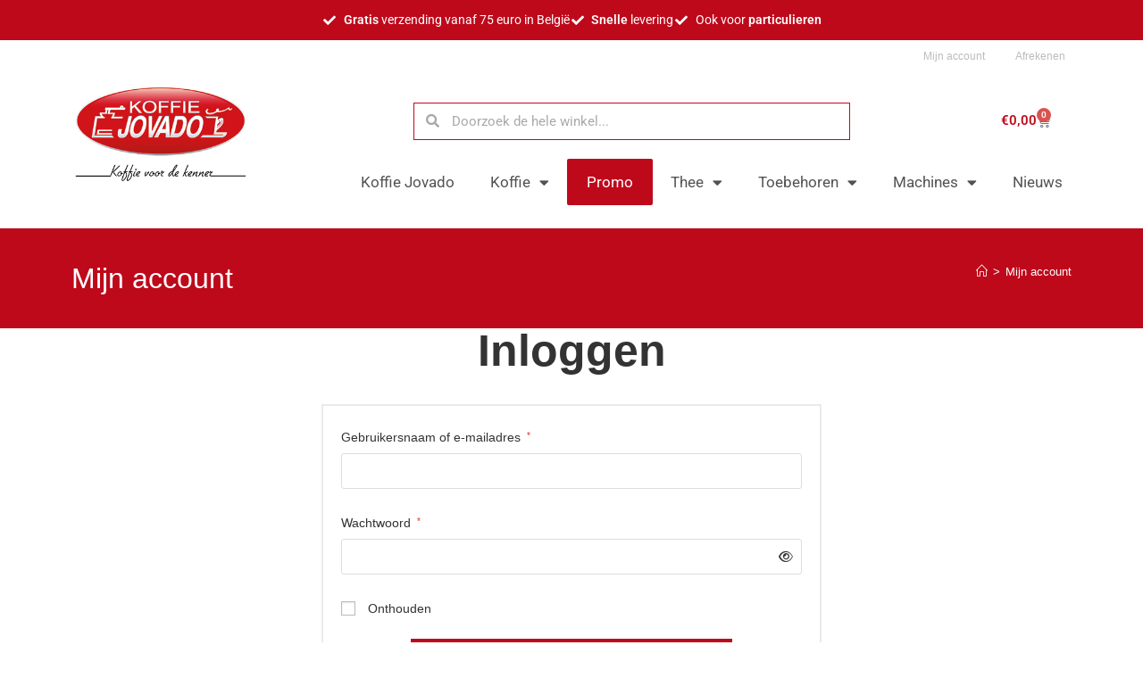

--- FILE ---
content_type: text/html; charset=UTF-8
request_url: https://www.jovado.be/mijn-account/
body_size: 28132
content:
<!DOCTYPE html>
<html class="html" lang="nl-BE">
<head>
	<meta charset="UTF-8">
	<link rel="profile" href="https://gmpg.org/xfn/11">

	<meta name='robots' content='noindex, follow' />
	<style>img:is([sizes="auto" i], [sizes^="auto," i]) { contain-intrinsic-size: 3000px 1500px }</style>
	<meta name="viewport" content="width=device-width, initial-scale=1"><script>window._wca = window._wca || [];</script>

	<!-- This site is optimized with the Yoast SEO plugin v26.8 - https://yoast.com/product/yoast-seo-wordpress/ -->
	<title>Mijn account - Jovado</title>
	<link rel="canonical" href="https://www.jovado.be/mijn-account/" />
	<meta property="og:locale" content="nl_BE" />
	<meta property="og:type" content="article" />
	<meta property="og:title" content="Mijn account - Jovado" />
	<meta property="og:url" content="https://www.jovado.be/mijn-account/" />
	<meta property="og:site_name" content="Jovado" />
	<meta name="twitter:card" content="summary_large_image" />
	<script type="application/ld+json" class="yoast-schema-graph">{"@context":"https://schema.org","@graph":[{"@type":"WebPage","@id":"https://www.jovado.be/mijn-account/","url":"https://www.jovado.be/mijn-account/","name":"Mijn account - Jovado","isPartOf":{"@id":"https://www.jovado.be/#website"},"datePublished":"2018-10-04T17:02:03+00:00","breadcrumb":{"@id":"https://www.jovado.be/mijn-account/#breadcrumb"},"inLanguage":"nl-BE","potentialAction":[{"@type":"ReadAction","target":["https://www.jovado.be/mijn-account/"]}]},{"@type":"BreadcrumbList","@id":"https://www.jovado.be/mijn-account/#breadcrumb","itemListElement":[{"@type":"ListItem","position":1,"name":"Home","item":"https://www.jovado.be/"},{"@type":"ListItem","position":2,"name":"Mijn account"}]},{"@type":"WebSite","@id":"https://www.jovado.be/#website","url":"https://www.jovado.be/","name":"Jovado","description":"Koffie voor de kenner","publisher":{"@id":"https://www.jovado.be/#organization"},"potentialAction":[{"@type":"SearchAction","target":{"@type":"EntryPoint","urlTemplate":"https://www.jovado.be/?s={search_term_string}"},"query-input":{"@type":"PropertyValueSpecification","valueRequired":true,"valueName":"search_term_string"}}],"inLanguage":"nl-BE"},{"@type":"Organization","@id":"https://www.jovado.be/#organization","name":"Jovado","url":"https://www.jovado.be/","logo":{"@type":"ImageObject","inLanguage":"nl-BE","@id":"https://www.jovado.be/#/schema/logo/image/","url":"https://www.jovado.be/wp-content/uploads/JovadoLogo3D.png","contentUrl":"https://www.jovado.be/wp-content/uploads/JovadoLogo3D.png","width":360,"height":218,"caption":"Jovado"},"image":{"@id":"https://www.jovado.be/#/schema/logo/image/"}}]}</script>
	<!-- / Yoast SEO plugin. -->


<link rel='dns-prefetch' href='//cdn.jsdelivr.net' />
<link rel='dns-prefetch' href='//stats.wp.com' />
<link rel='preconnect' href='//c0.wp.com' />
<link rel="alternate" type="application/rss+xml" title="Jovado &raquo; feed" href="https://www.jovado.be/feed/" />
<link rel="alternate" type="application/rss+xml" title="Jovado &raquo; reactiesfeed" href="https://www.jovado.be/comments/feed/" />
		<style>
			.lazyload,
			.lazyloading {
				max-width: 100%;
			}
		</style>
		<script>
window._wpemojiSettings = {"baseUrl":"https:\/\/s.w.org\/images\/core\/emoji\/16.0.1\/72x72\/","ext":".png","svgUrl":"https:\/\/s.w.org\/images\/core\/emoji\/16.0.1\/svg\/","svgExt":".svg","source":{"concatemoji":"https:\/\/www.jovado.be\/wp-includes\/js\/wp-emoji-release.min.js?ver=6.8.3"}};
/*! This file is auto-generated */
!function(s,n){var o,i,e;function c(e){try{var t={supportTests:e,timestamp:(new Date).valueOf()};sessionStorage.setItem(o,JSON.stringify(t))}catch(e){}}function p(e,t,n){e.clearRect(0,0,e.canvas.width,e.canvas.height),e.fillText(t,0,0);var t=new Uint32Array(e.getImageData(0,0,e.canvas.width,e.canvas.height).data),a=(e.clearRect(0,0,e.canvas.width,e.canvas.height),e.fillText(n,0,0),new Uint32Array(e.getImageData(0,0,e.canvas.width,e.canvas.height).data));return t.every(function(e,t){return e===a[t]})}function u(e,t){e.clearRect(0,0,e.canvas.width,e.canvas.height),e.fillText(t,0,0);for(var n=e.getImageData(16,16,1,1),a=0;a<n.data.length;a++)if(0!==n.data[a])return!1;return!0}function f(e,t,n,a){switch(t){case"flag":return n(e,"\ud83c\udff3\ufe0f\u200d\u26a7\ufe0f","\ud83c\udff3\ufe0f\u200b\u26a7\ufe0f")?!1:!n(e,"\ud83c\udde8\ud83c\uddf6","\ud83c\udde8\u200b\ud83c\uddf6")&&!n(e,"\ud83c\udff4\udb40\udc67\udb40\udc62\udb40\udc65\udb40\udc6e\udb40\udc67\udb40\udc7f","\ud83c\udff4\u200b\udb40\udc67\u200b\udb40\udc62\u200b\udb40\udc65\u200b\udb40\udc6e\u200b\udb40\udc67\u200b\udb40\udc7f");case"emoji":return!a(e,"\ud83e\udedf")}return!1}function g(e,t,n,a){var r="undefined"!=typeof WorkerGlobalScope&&self instanceof WorkerGlobalScope?new OffscreenCanvas(300,150):s.createElement("canvas"),o=r.getContext("2d",{willReadFrequently:!0}),i=(o.textBaseline="top",o.font="600 32px Arial",{});return e.forEach(function(e){i[e]=t(o,e,n,a)}),i}function t(e){var t=s.createElement("script");t.src=e,t.defer=!0,s.head.appendChild(t)}"undefined"!=typeof Promise&&(o="wpEmojiSettingsSupports",i=["flag","emoji"],n.supports={everything:!0,everythingExceptFlag:!0},e=new Promise(function(e){s.addEventListener("DOMContentLoaded",e,{once:!0})}),new Promise(function(t){var n=function(){try{var e=JSON.parse(sessionStorage.getItem(o));if("object"==typeof e&&"number"==typeof e.timestamp&&(new Date).valueOf()<e.timestamp+604800&&"object"==typeof e.supportTests)return e.supportTests}catch(e){}return null}();if(!n){if("undefined"!=typeof Worker&&"undefined"!=typeof OffscreenCanvas&&"undefined"!=typeof URL&&URL.createObjectURL&&"undefined"!=typeof Blob)try{var e="postMessage("+g.toString()+"("+[JSON.stringify(i),f.toString(),p.toString(),u.toString()].join(",")+"));",a=new Blob([e],{type:"text/javascript"}),r=new Worker(URL.createObjectURL(a),{name:"wpTestEmojiSupports"});return void(r.onmessage=function(e){c(n=e.data),r.terminate(),t(n)})}catch(e){}c(n=g(i,f,p,u))}t(n)}).then(function(e){for(var t in e)n.supports[t]=e[t],n.supports.everything=n.supports.everything&&n.supports[t],"flag"!==t&&(n.supports.everythingExceptFlag=n.supports.everythingExceptFlag&&n.supports[t]);n.supports.everythingExceptFlag=n.supports.everythingExceptFlag&&!n.supports.flag,n.DOMReady=!1,n.readyCallback=function(){n.DOMReady=!0}}).then(function(){return e}).then(function(){var e;n.supports.everything||(n.readyCallback(),(e=n.source||{}).concatemoji?t(e.concatemoji):e.wpemoji&&e.twemoji&&(t(e.twemoji),t(e.wpemoji)))}))}((window,document),window._wpemojiSettings);
</script>
<style id='wp-emoji-styles-inline-css'>

	img.wp-smiley, img.emoji {
		display: inline !important;
		border: none !important;
		box-shadow: none !important;
		height: 1em !important;
		width: 1em !important;
		margin: 0 0.07em !important;
		vertical-align: -0.1em !important;
		background: none !important;
		padding: 0 !important;
	}
</style>
<link rel='stylesheet' id='wp-block-library-css' href='https://c0.wp.com/c/6.8.3/wp-includes/css/dist/block-library/style.min.css' media='all' />
<style id='wp-block-library-theme-inline-css'>
.wp-block-audio :where(figcaption){color:#555;font-size:13px;text-align:center}.is-dark-theme .wp-block-audio :where(figcaption){color:#ffffffa6}.wp-block-audio{margin:0 0 1em}.wp-block-code{border:1px solid #ccc;border-radius:4px;font-family:Menlo,Consolas,monaco,monospace;padding:.8em 1em}.wp-block-embed :where(figcaption){color:#555;font-size:13px;text-align:center}.is-dark-theme .wp-block-embed :where(figcaption){color:#ffffffa6}.wp-block-embed{margin:0 0 1em}.blocks-gallery-caption{color:#555;font-size:13px;text-align:center}.is-dark-theme .blocks-gallery-caption{color:#ffffffa6}:root :where(.wp-block-image figcaption){color:#555;font-size:13px;text-align:center}.is-dark-theme :root :where(.wp-block-image figcaption){color:#ffffffa6}.wp-block-image{margin:0 0 1em}.wp-block-pullquote{border-bottom:4px solid;border-top:4px solid;color:currentColor;margin-bottom:1.75em}.wp-block-pullquote cite,.wp-block-pullquote footer,.wp-block-pullquote__citation{color:currentColor;font-size:.8125em;font-style:normal;text-transform:uppercase}.wp-block-quote{border-left:.25em solid;margin:0 0 1.75em;padding-left:1em}.wp-block-quote cite,.wp-block-quote footer{color:currentColor;font-size:.8125em;font-style:normal;position:relative}.wp-block-quote:where(.has-text-align-right){border-left:none;border-right:.25em solid;padding-left:0;padding-right:1em}.wp-block-quote:where(.has-text-align-center){border:none;padding-left:0}.wp-block-quote.is-large,.wp-block-quote.is-style-large,.wp-block-quote:where(.is-style-plain){border:none}.wp-block-search .wp-block-search__label{font-weight:700}.wp-block-search__button{border:1px solid #ccc;padding:.375em .625em}:where(.wp-block-group.has-background){padding:1.25em 2.375em}.wp-block-separator.has-css-opacity{opacity:.4}.wp-block-separator{border:none;border-bottom:2px solid;margin-left:auto;margin-right:auto}.wp-block-separator.has-alpha-channel-opacity{opacity:1}.wp-block-separator:not(.is-style-wide):not(.is-style-dots){width:100px}.wp-block-separator.has-background:not(.is-style-dots){border-bottom:none;height:1px}.wp-block-separator.has-background:not(.is-style-wide):not(.is-style-dots){height:2px}.wp-block-table{margin:0 0 1em}.wp-block-table td,.wp-block-table th{word-break:normal}.wp-block-table :where(figcaption){color:#555;font-size:13px;text-align:center}.is-dark-theme .wp-block-table :where(figcaption){color:#ffffffa6}.wp-block-video :where(figcaption){color:#555;font-size:13px;text-align:center}.is-dark-theme .wp-block-video :where(figcaption){color:#ffffffa6}.wp-block-video{margin:0 0 1em}:root :where(.wp-block-template-part.has-background){margin-bottom:0;margin-top:0;padding:1.25em 2.375em}
</style>
<style id='classic-theme-styles-inline-css'>
/*! This file is auto-generated */
.wp-block-button__link{color:#fff;background-color:#32373c;border-radius:9999px;box-shadow:none;text-decoration:none;padding:calc(.667em + 2px) calc(1.333em + 2px);font-size:1.125em}.wp-block-file__button{background:#32373c;color:#fff;text-decoration:none}
</style>
<link rel='stylesheet' id='mediaelement-css' href='https://c0.wp.com/c/6.8.3/wp-includes/js/mediaelement/mediaelementplayer-legacy.min.css' media='all' />
<link rel='stylesheet' id='wp-mediaelement-css' href='https://c0.wp.com/c/6.8.3/wp-includes/js/mediaelement/wp-mediaelement.min.css' media='all' />
<style id='jetpack-sharing-buttons-style-inline-css'>
.jetpack-sharing-buttons__services-list{display:flex;flex-direction:row;flex-wrap:wrap;gap:0;list-style-type:none;margin:5px;padding:0}.jetpack-sharing-buttons__services-list.has-small-icon-size{font-size:12px}.jetpack-sharing-buttons__services-list.has-normal-icon-size{font-size:16px}.jetpack-sharing-buttons__services-list.has-large-icon-size{font-size:24px}.jetpack-sharing-buttons__services-list.has-huge-icon-size{font-size:36px}@media print{.jetpack-sharing-buttons__services-list{display:none!important}}.editor-styles-wrapper .wp-block-jetpack-sharing-buttons{gap:0;padding-inline-start:0}ul.jetpack-sharing-buttons__services-list.has-background{padding:1.25em 2.375em}
</style>
<link rel='stylesheet' id='yith-wcan-shortcodes-css' href='https://www.jovado.be/wp-content/plugins/yith-woocommerce-ajax-navigation/assets/css/shortcodes.css?ver=5.17.0' media='all' />
<style id='yith-wcan-shortcodes-inline-css'>
:root{
	--yith-wcan-filters_colors_titles: #434343;
	--yith-wcan-filters_colors_background: #FFFFFF;
	--yith-wcan-filters_colors_accent: #A7144C;
	--yith-wcan-filters_colors_accent_r: 167;
	--yith-wcan-filters_colors_accent_g: 20;
	--yith-wcan-filters_colors_accent_b: 76;
	--yith-wcan-color_swatches_border_radius: 100%;
	--yith-wcan-color_swatches_size: 30px;
	--yith-wcan-labels_style_background: #FFFFFF;
	--yith-wcan-labels_style_background_hover: #A7144C;
	--yith-wcan-labels_style_background_active: #A7144C;
	--yith-wcan-labels_style_text: #434343;
	--yith-wcan-labels_style_text_hover: #FFFFFF;
	--yith-wcan-labels_style_text_active: #FFFFFF;
	--yith-wcan-anchors_style_text: #434343;
	--yith-wcan-anchors_style_text_hover: #A7144C;
	--yith-wcan-anchors_style_text_active: #A7144C;
}
</style>
<style id='global-styles-inline-css'>
:root{--wp--preset--aspect-ratio--square: 1;--wp--preset--aspect-ratio--4-3: 4/3;--wp--preset--aspect-ratio--3-4: 3/4;--wp--preset--aspect-ratio--3-2: 3/2;--wp--preset--aspect-ratio--2-3: 2/3;--wp--preset--aspect-ratio--16-9: 16/9;--wp--preset--aspect-ratio--9-16: 9/16;--wp--preset--color--black: #000000;--wp--preset--color--cyan-bluish-gray: #abb8c3;--wp--preset--color--white: #ffffff;--wp--preset--color--pale-pink: #f78da7;--wp--preset--color--vivid-red: #cf2e2e;--wp--preset--color--luminous-vivid-orange: #ff6900;--wp--preset--color--luminous-vivid-amber: #fcb900;--wp--preset--color--light-green-cyan: #7bdcb5;--wp--preset--color--vivid-green-cyan: #00d084;--wp--preset--color--pale-cyan-blue: #8ed1fc;--wp--preset--color--vivid-cyan-blue: #0693e3;--wp--preset--color--vivid-purple: #9b51e0;--wp--preset--gradient--vivid-cyan-blue-to-vivid-purple: linear-gradient(135deg,rgba(6,147,227,1) 0%,rgb(155,81,224) 100%);--wp--preset--gradient--light-green-cyan-to-vivid-green-cyan: linear-gradient(135deg,rgb(122,220,180) 0%,rgb(0,208,130) 100%);--wp--preset--gradient--luminous-vivid-amber-to-luminous-vivid-orange: linear-gradient(135deg,rgba(252,185,0,1) 0%,rgba(255,105,0,1) 100%);--wp--preset--gradient--luminous-vivid-orange-to-vivid-red: linear-gradient(135deg,rgba(255,105,0,1) 0%,rgb(207,46,46) 100%);--wp--preset--gradient--very-light-gray-to-cyan-bluish-gray: linear-gradient(135deg,rgb(238,238,238) 0%,rgb(169,184,195) 100%);--wp--preset--gradient--cool-to-warm-spectrum: linear-gradient(135deg,rgb(74,234,220) 0%,rgb(151,120,209) 20%,rgb(207,42,186) 40%,rgb(238,44,130) 60%,rgb(251,105,98) 80%,rgb(254,248,76) 100%);--wp--preset--gradient--blush-light-purple: linear-gradient(135deg,rgb(255,206,236) 0%,rgb(152,150,240) 100%);--wp--preset--gradient--blush-bordeaux: linear-gradient(135deg,rgb(254,205,165) 0%,rgb(254,45,45) 50%,rgb(107,0,62) 100%);--wp--preset--gradient--luminous-dusk: linear-gradient(135deg,rgb(255,203,112) 0%,rgb(199,81,192) 50%,rgb(65,88,208) 100%);--wp--preset--gradient--pale-ocean: linear-gradient(135deg,rgb(255,245,203) 0%,rgb(182,227,212) 50%,rgb(51,167,181) 100%);--wp--preset--gradient--electric-grass: linear-gradient(135deg,rgb(202,248,128) 0%,rgb(113,206,126) 100%);--wp--preset--gradient--midnight: linear-gradient(135deg,rgb(2,3,129) 0%,rgb(40,116,252) 100%);--wp--preset--font-size--small: 13px;--wp--preset--font-size--medium: 20px;--wp--preset--font-size--large: 36px;--wp--preset--font-size--x-large: 42px;--wp--preset--spacing--20: 0.44rem;--wp--preset--spacing--30: 0.67rem;--wp--preset--spacing--40: 1rem;--wp--preset--spacing--50: 1.5rem;--wp--preset--spacing--60: 2.25rem;--wp--preset--spacing--70: 3.38rem;--wp--preset--spacing--80: 5.06rem;--wp--preset--shadow--natural: 6px 6px 9px rgba(0, 0, 0, 0.2);--wp--preset--shadow--deep: 12px 12px 50px rgba(0, 0, 0, 0.4);--wp--preset--shadow--sharp: 6px 6px 0px rgba(0, 0, 0, 0.2);--wp--preset--shadow--outlined: 6px 6px 0px -3px rgba(255, 255, 255, 1), 6px 6px rgba(0, 0, 0, 1);--wp--preset--shadow--crisp: 6px 6px 0px rgba(0, 0, 0, 1);}:where(.is-layout-flex){gap: 0.5em;}:where(.is-layout-grid){gap: 0.5em;}body .is-layout-flex{display: flex;}.is-layout-flex{flex-wrap: wrap;align-items: center;}.is-layout-flex > :is(*, div){margin: 0;}body .is-layout-grid{display: grid;}.is-layout-grid > :is(*, div){margin: 0;}:where(.wp-block-columns.is-layout-flex){gap: 2em;}:where(.wp-block-columns.is-layout-grid){gap: 2em;}:where(.wp-block-post-template.is-layout-flex){gap: 1.25em;}:where(.wp-block-post-template.is-layout-grid){gap: 1.25em;}.has-black-color{color: var(--wp--preset--color--black) !important;}.has-cyan-bluish-gray-color{color: var(--wp--preset--color--cyan-bluish-gray) !important;}.has-white-color{color: var(--wp--preset--color--white) !important;}.has-pale-pink-color{color: var(--wp--preset--color--pale-pink) !important;}.has-vivid-red-color{color: var(--wp--preset--color--vivid-red) !important;}.has-luminous-vivid-orange-color{color: var(--wp--preset--color--luminous-vivid-orange) !important;}.has-luminous-vivid-amber-color{color: var(--wp--preset--color--luminous-vivid-amber) !important;}.has-light-green-cyan-color{color: var(--wp--preset--color--light-green-cyan) !important;}.has-vivid-green-cyan-color{color: var(--wp--preset--color--vivid-green-cyan) !important;}.has-pale-cyan-blue-color{color: var(--wp--preset--color--pale-cyan-blue) !important;}.has-vivid-cyan-blue-color{color: var(--wp--preset--color--vivid-cyan-blue) !important;}.has-vivid-purple-color{color: var(--wp--preset--color--vivid-purple) !important;}.has-black-background-color{background-color: var(--wp--preset--color--black) !important;}.has-cyan-bluish-gray-background-color{background-color: var(--wp--preset--color--cyan-bluish-gray) !important;}.has-white-background-color{background-color: var(--wp--preset--color--white) !important;}.has-pale-pink-background-color{background-color: var(--wp--preset--color--pale-pink) !important;}.has-vivid-red-background-color{background-color: var(--wp--preset--color--vivid-red) !important;}.has-luminous-vivid-orange-background-color{background-color: var(--wp--preset--color--luminous-vivid-orange) !important;}.has-luminous-vivid-amber-background-color{background-color: var(--wp--preset--color--luminous-vivid-amber) !important;}.has-light-green-cyan-background-color{background-color: var(--wp--preset--color--light-green-cyan) !important;}.has-vivid-green-cyan-background-color{background-color: var(--wp--preset--color--vivid-green-cyan) !important;}.has-pale-cyan-blue-background-color{background-color: var(--wp--preset--color--pale-cyan-blue) !important;}.has-vivid-cyan-blue-background-color{background-color: var(--wp--preset--color--vivid-cyan-blue) !important;}.has-vivid-purple-background-color{background-color: var(--wp--preset--color--vivid-purple) !important;}.has-black-border-color{border-color: var(--wp--preset--color--black) !important;}.has-cyan-bluish-gray-border-color{border-color: var(--wp--preset--color--cyan-bluish-gray) !important;}.has-white-border-color{border-color: var(--wp--preset--color--white) !important;}.has-pale-pink-border-color{border-color: var(--wp--preset--color--pale-pink) !important;}.has-vivid-red-border-color{border-color: var(--wp--preset--color--vivid-red) !important;}.has-luminous-vivid-orange-border-color{border-color: var(--wp--preset--color--luminous-vivid-orange) !important;}.has-luminous-vivid-amber-border-color{border-color: var(--wp--preset--color--luminous-vivid-amber) !important;}.has-light-green-cyan-border-color{border-color: var(--wp--preset--color--light-green-cyan) !important;}.has-vivid-green-cyan-border-color{border-color: var(--wp--preset--color--vivid-green-cyan) !important;}.has-pale-cyan-blue-border-color{border-color: var(--wp--preset--color--pale-cyan-blue) !important;}.has-vivid-cyan-blue-border-color{border-color: var(--wp--preset--color--vivid-cyan-blue) !important;}.has-vivid-purple-border-color{border-color: var(--wp--preset--color--vivid-purple) !important;}.has-vivid-cyan-blue-to-vivid-purple-gradient-background{background: var(--wp--preset--gradient--vivid-cyan-blue-to-vivid-purple) !important;}.has-light-green-cyan-to-vivid-green-cyan-gradient-background{background: var(--wp--preset--gradient--light-green-cyan-to-vivid-green-cyan) !important;}.has-luminous-vivid-amber-to-luminous-vivid-orange-gradient-background{background: var(--wp--preset--gradient--luminous-vivid-amber-to-luminous-vivid-orange) !important;}.has-luminous-vivid-orange-to-vivid-red-gradient-background{background: var(--wp--preset--gradient--luminous-vivid-orange-to-vivid-red) !important;}.has-very-light-gray-to-cyan-bluish-gray-gradient-background{background: var(--wp--preset--gradient--very-light-gray-to-cyan-bluish-gray) !important;}.has-cool-to-warm-spectrum-gradient-background{background: var(--wp--preset--gradient--cool-to-warm-spectrum) !important;}.has-blush-light-purple-gradient-background{background: var(--wp--preset--gradient--blush-light-purple) !important;}.has-blush-bordeaux-gradient-background{background: var(--wp--preset--gradient--blush-bordeaux) !important;}.has-luminous-dusk-gradient-background{background: var(--wp--preset--gradient--luminous-dusk) !important;}.has-pale-ocean-gradient-background{background: var(--wp--preset--gradient--pale-ocean) !important;}.has-electric-grass-gradient-background{background: var(--wp--preset--gradient--electric-grass) !important;}.has-midnight-gradient-background{background: var(--wp--preset--gradient--midnight) !important;}.has-small-font-size{font-size: var(--wp--preset--font-size--small) !important;}.has-medium-font-size{font-size: var(--wp--preset--font-size--medium) !important;}.has-large-font-size{font-size: var(--wp--preset--font-size--large) !important;}.has-x-large-font-size{font-size: var(--wp--preset--font-size--x-large) !important;}
:where(.wp-block-post-template.is-layout-flex){gap: 1.25em;}:where(.wp-block-post-template.is-layout-grid){gap: 1.25em;}
:where(.wp-block-columns.is-layout-flex){gap: 2em;}:where(.wp-block-columns.is-layout-grid){gap: 2em;}
:root :where(.wp-block-pullquote){font-size: 1.5em;line-height: 1.6;}
</style>
<link rel='stylesheet' id='wfg-styles-css' href='https://www.jovado.be/wp-content/plugins/woocommerce-multiple-free-gift-master/resources/css/wfg-styles.css?ver=6.8.3' media='all' />
<link rel='stylesheet' id='select2-css' href='https://c0.wp.com/p/woocommerce/10.4.2/assets/css/select2.css' media='all' />
<style id='woocommerce-inline-inline-css'>
.woocommerce form .form-row .required { visibility: visible; }
</style>
<link rel='stylesheet' id='dashicons-css' href='https://c0.wp.com/c/6.8.3/wp-includes/css/dashicons.min.css' media='all' />
<style id='dashicons-inline-css'>
[data-font="Dashicons"]:before {font-family: 'Dashicons' !important;content: attr(data-icon) !important;speak: none !important;font-weight: normal !important;font-variant: normal !important;text-transform: none !important;line-height: 1 !important;font-style: normal !important;-webkit-font-smoothing: antialiased !important;-moz-osx-font-smoothing: grayscale !important;}
</style>
<link rel='stylesheet' id='woocommerce-addons-css-css' href='https://www.jovado.be/wp-content/plugins/woocommerce-product-addons/assets/css/frontend/frontend.css?ver=8.1.2' media='all' />
<link rel='stylesheet' id='sendcloud-checkout-css-css' href='https://www.jovado.be/wp-content/plugins/sendcloud-shipping/resources/css/sendcloud-checkout.css?ver=2.4.5' media='all' />
<link rel='stylesheet' id='oceanwp-woo-mini-cart-css' href='https://www.jovado.be/wp-content/themes/oceanwp/assets/css/woo/woo-mini-cart.min.css?ver=6.8.3' media='all' />
<link rel='stylesheet' id='font-awesome-css' href='https://www.jovado.be/wp-content/themes/oceanwp/assets/fonts/fontawesome/css/all.min.css?ver=6.7.2' media='all' />
<style id='font-awesome-inline-css'>
[data-font="FontAwesome"]:before {font-family: 'FontAwesome' !important;content: attr(data-icon) !important;speak: none !important;font-weight: normal !important;font-variant: normal !important;text-transform: none !important;line-height: 1 !important;font-style: normal !important;-webkit-font-smoothing: antialiased !important;-moz-osx-font-smoothing: grayscale !important;}
</style>
<link rel='stylesheet' id='simple-line-icons-css' href='https://www.jovado.be/wp-content/themes/oceanwp/assets/css/third/simple-line-icons.min.css?ver=2.4.0' media='all' />
<link rel='stylesheet' id='oceanwp-style-css' href='https://www.jovado.be/wp-content/themes/oceanwp/assets/css/style.min.css?ver=4.1.4' media='all' />
<link rel='stylesheet' id='elementor-frontend-css' href='https://www.jovado.be/wp-content/plugins/elementor/assets/css/frontend.min.css?ver=3.33.4' media='all' />
<link rel='stylesheet' id='widget-icon-list-css' href='https://www.jovado.be/wp-content/plugins/elementor/assets/css/widget-icon-list.min.css?ver=3.33.4' media='all' />
<link rel='stylesheet' id='widget-image-css' href='https://www.jovado.be/wp-content/plugins/elementor/assets/css/widget-image.min.css?ver=3.33.4' media='all' />
<link rel='stylesheet' id='widget-nav-menu-css' href='https://www.jovado.be/wp-content/plugins/elementor-pro/assets/css/widget-nav-menu.min.css?ver=3.33.2' media='all' />
<link rel='stylesheet' id='widget-search-form-css' href='https://www.jovado.be/wp-content/plugins/elementor-pro/assets/css/widget-search-form.min.css?ver=3.33.2' media='all' />
<link rel='stylesheet' id='elementor-icons-shared-0-css' href='https://www.jovado.be/wp-content/plugins/elementor/assets/lib/font-awesome/css/fontawesome.min.css?ver=5.15.3' media='all' />
<link rel='stylesheet' id='elementor-icons-fa-solid-css' href='https://www.jovado.be/wp-content/plugins/elementor/assets/lib/font-awesome/css/solid.min.css?ver=5.15.3' media='all' />
<link rel='stylesheet' id='widget-woocommerce-menu-cart-css' href='https://www.jovado.be/wp-content/plugins/elementor-pro/assets/css/widget-woocommerce-menu-cart.min.css?ver=3.33.2' media='all' />
<link rel='stylesheet' id='widget-heading-css' href='https://www.jovado.be/wp-content/plugins/elementor/assets/css/widget-heading.min.css?ver=3.33.4' media='all' />
<link rel='stylesheet' id='widget-social-icons-css' href='https://www.jovado.be/wp-content/plugins/elementor/assets/css/widget-social-icons.min.css?ver=3.33.4' media='all' />
<link rel='stylesheet' id='e-apple-webkit-css' href='https://www.jovado.be/wp-content/plugins/elementor/assets/css/conditionals/apple-webkit.min.css?ver=3.33.4' media='all' />
<link rel='stylesheet' id='elementor-icons-css' href='https://www.jovado.be/wp-content/plugins/elementor/assets/lib/eicons/css/elementor-icons.min.css?ver=5.44.0' media='all' />
<link rel='stylesheet' id='elementor-post-8344-css' href='https://www.jovado.be/wp-content/uploads/elementor/css/post-8344.css?ver=1769446725' media='all' />
<link rel='stylesheet' id='font-awesome-5-all-css' href='https://www.jovado.be/wp-content/plugins/elementor/assets/lib/font-awesome/css/all.min.css?ver=3.33.4' media='all' />
<link rel='stylesheet' id='font-awesome-4-shim-css' href='https://www.jovado.be/wp-content/plugins/elementor/assets/lib/font-awesome/css/v4-shims.min.css?ver=3.33.4' media='all' />
<link rel='stylesheet' id='elementor-post-16-css' href='https://www.jovado.be/wp-content/uploads/elementor/css/post-16.css?ver=1769446725' media='all' />
<link rel='stylesheet' id='elementor-post-169-css' href='https://www.jovado.be/wp-content/uploads/elementor/css/post-169.css?ver=1769446725' media='all' />
<link rel='stylesheet' id='mollie-applepaydirect-css' href='https://www.jovado.be/wp-content/plugins/mollie-payments-for-woocommerce/public/css/mollie-applepaydirect.min.css?ver=1768827129' media='screen' />
<link rel='stylesheet' id='oceanwp-woocommerce-css' href='https://www.jovado.be/wp-content/themes/oceanwp/assets/css/woo/woocommerce.min.css?ver=6.8.3' media='all' />
<link rel='stylesheet' id='oceanwp-woo-star-font-css' href='https://www.jovado.be/wp-content/themes/oceanwp/assets/css/woo/woo-star-font.min.css?ver=6.8.3' media='all' />
<link rel='stylesheet' id='woo_discount_pro_style-css' href='https://www.jovado.be/wp-content/plugins/woo-discount-rules-pro/Assets/Css/awdr_style.css?ver=2.6.13' media='all' />
<link rel='stylesheet' id='oe-widgets-style-css' href='https://www.jovado.be/wp-content/plugins/ocean-extra/assets/css/widgets.css?ver=6.8.3' media='all' />
<link rel='stylesheet' id='elementor-gf-local-roboto-css' href='https://www.jovado.be/wp-content/uploads/elementor/google-fonts/css/roboto.css?ver=1756894851' media='all' />
<link rel='stylesheet' id='elementor-gf-local-robotoslab-css' href='https://www.jovado.be/wp-content/uploads/elementor/google-fonts/css/robotoslab.css?ver=1756894852' media='all' />
<link rel='stylesheet' id='elementor-icons-fa-brands-css' href='https://www.jovado.be/wp-content/plugins/elementor/assets/lib/font-awesome/css/brands.min.css?ver=5.15.3' media='all' />
<script type="text/template" id="tmpl-variation-template">
	<div class="woocommerce-variation-description">{{{ data.variation.variation_description }}}</div>
	<div class="woocommerce-variation-price">{{{ data.variation.price_html }}}</div>
	<div class="woocommerce-variation-availability">{{{ data.variation.availability_html }}}</div>
</script>
<script type="text/template" id="tmpl-unavailable-variation-template">
	<p role="alert">Dit product is niet beschikbaar. Kies een andere combinatie.</p>
</script>
<script src="https://c0.wp.com/c/6.8.3/wp-includes/js/jquery/jquery.min.js" id="jquery-core-js"></script>
<script src="https://c0.wp.com/c/6.8.3/wp-includes/js/jquery/jquery-migrate.min.js" id="jquery-migrate-js"></script>
<script src="https://c0.wp.com/c/6.8.3/wp-includes/js/underscore.min.js" id="underscore-js"></script>
<script id="wp-util-js-extra">
var _wpUtilSettings = {"ajax":{"url":"\/wp-admin\/admin-ajax.php"}};
</script>
<script src="https://c0.wp.com/c/6.8.3/wp-includes/js/wp-util.min.js" id="wp-util-js"></script>
<script src="https://c0.wp.com/p/woocommerce/10.4.2/assets/js/jquery-blockui/jquery.blockUI.min.js" id="wc-jquery-blockui-js" data-wp-strategy="defer"></script>
<script src="https://www.jovado.be/wp-content/plugins/woocommerce-multiple-free-gift-master/resources/js/wfg-scripts.js?ver=6.8.3" id="wfg-scripts-js"></script>
<script id="wc-add-to-cart-js-extra">
var wc_add_to_cart_params = {"ajax_url":"\/wp-admin\/admin-ajax.php","wc_ajax_url":"\/?wc-ajax=%%endpoint%%","i18n_view_cart":"Winkelwagen bekijken","cart_url":"https:\/\/www.jovado.be\/winkelmand\/","is_cart":"","cart_redirect_after_add":"no"};
</script>
<script src="https://c0.wp.com/p/woocommerce/10.4.2/assets/js/frontend/add-to-cart.min.js" id="wc-add-to-cart-js" defer data-wp-strategy="defer"></script>
<script src="https://c0.wp.com/p/woocommerce/10.4.2/assets/js/frontend/account-i18n.min.js" id="wc-account-i18n-js" defer data-wp-strategy="defer"></script>
<script src="https://c0.wp.com/p/woocommerce/10.4.2/assets/js/js-cookie/js.cookie.min.js" id="wc-js-cookie-js" defer data-wp-strategy="defer"></script>
<script id="woocommerce-js-extra">
var woocommerce_params = {"ajax_url":"\/wp-admin\/admin-ajax.php","wc_ajax_url":"\/?wc-ajax=%%endpoint%%","i18n_password_show":"Wachtwoord tonen","i18n_password_hide":"Wachtwoord verbergen"};
</script>
<script src="https://c0.wp.com/p/woocommerce/10.4.2/assets/js/frontend/woocommerce.min.js" id="woocommerce-js" defer data-wp-strategy="defer"></script>
<script src="https://c0.wp.com/p/woocommerce/10.4.2/assets/js/dompurify/purify.min.js" id="wc-dompurify-js" defer data-wp-strategy="defer"></script>
<script src="https://stats.wp.com/s-202605.js" id="woocommerce-analytics-js" defer data-wp-strategy="defer"></script>
<script src="https://www.jovado.be/wp-content/plugins/elementor/assets/lib/font-awesome/js/v4-shims.min.js?ver=3.33.4" id="font-awesome-4-shim-js"></script>
<script id="wc-cart-fragments-js-extra">
var wc_cart_fragments_params = {"ajax_url":"\/wp-admin\/admin-ajax.php","wc_ajax_url":"\/?wc-ajax=%%endpoint%%","cart_hash_key":"wc_cart_hash_b9b2410bc870fb501c1cafdf9ddca160","fragment_name":"wc_fragments_b9b2410bc870fb501c1cafdf9ddca160","request_timeout":"5000"};
</script>
<script src="https://c0.wp.com/p/woocommerce/10.4.2/assets/js/frontend/cart-fragments.min.js" id="wc-cart-fragments-js" defer data-wp-strategy="defer"></script>
<link rel="https://api.w.org/" href="https://www.jovado.be/wp-json/" /><link rel="alternate" title="JSON" type="application/json" href="https://www.jovado.be/wp-json/wp/v2/pages/8" /><link rel="EditURI" type="application/rsd+xml" title="RSD" href="https://www.jovado.be/xmlrpc.php?rsd" />
<meta name="generator" content="WordPress 6.8.3" />
<meta name="generator" content="WooCommerce 10.4.2" />
<link rel='shortlink' href='https://www.jovado.be/?p=8' />
<link rel="alternate" title="oEmbed (JSON)" type="application/json+oembed" href="https://www.jovado.be/wp-json/oembed/1.0/embed?url=https%3A%2F%2Fwww.jovado.be%2Fmijn-account%2F" />
<link rel="alternate" title="oEmbed (XML)" type="text/xml+oembed" href="https://www.jovado.be/wp-json/oembed/1.0/embed?url=https%3A%2F%2Fwww.jovado.be%2Fmijn-account%2F&#038;format=xml" />

<!-- This website runs the Product Feed PRO for WooCommerce by AdTribes.io plugin - version woocommercesea_option_installed_version -->
	<style>

		/* write your CSS code here */
		.woocommerce div.product p.stock {
    		margin: 0;
    		font-weight: 600;
    		color: #be091b;
    		border: solid 3px #be091b;
    		text-align: center;
		}
	</style>
	
<!-- Global site tag (gtag.js) - Google Analytics -->
<script async src="https://www.googletagmanager.com/gtag/js?id=UA-43849343-7"></script>
<script>
  window.dataLayer = window.dataLayer || [];
  function gtag(){dataLayer.push(arguments);}
  gtag('js', new Date());

  gtag('config', 'UA-43849343-7');
</script>

	<style>img#wpstats{display:none}</style>
		
		<script>
		(function(h,o,t,j,a,r){
			h.hj=h.hj||function(){(h.hj.q=h.hj.q||[]).push(arguments)};
			h._hjSettings={hjid:2035262,hjsv:5};
			a=o.getElementsByTagName('head')[0];
			r=o.createElement('script');r.async=1;
			r.src=t+h._hjSettings.hjid+j+h._hjSettings.hjsv;
			a.appendChild(r);
		})(window,document,'//static.hotjar.com/c/hotjar-','.js?sv=');
		</script>
				<script>
			document.documentElement.className = document.documentElement.className.replace('no-js', 'js');
		</script>
				<style>
			.no-js img.lazyload {
				display: none;
			}

			figure.wp-block-image img.lazyloading {
				min-width: 150px;
			}

			.lazyload,
			.lazyloading {
				--smush-placeholder-width: 100px;
				--smush-placeholder-aspect-ratio: 1/1;
				width: var(--smush-image-width, var(--smush-placeholder-width)) !important;
				aspect-ratio: var(--smush-image-aspect-ratio, var(--smush-placeholder-aspect-ratio)) !important;
			}

						.lazyload, .lazyloading {
				opacity: 0;
			}

			.lazyloaded {
				opacity: 1;
				transition: opacity 400ms;
				transition-delay: 0ms;
			}

					</style>
		<!-- Google site verification - Google for WooCommerce -->
<meta name="google-site-verification" content="0arutTs1kGM_jQm1Hr-KhVP1CAgEvF5SloNA-dj8OSU" />
	<noscript><style>.woocommerce-product-gallery{ opacity: 1 !important; }</style></noscript>
	<meta name="generator" content="Elementor 3.33.4; features: additional_custom_breakpoints; settings: css_print_method-external, google_font-enabled, font_display-auto">
<style>.recentcomments a{display:inline !important;padding:0 !important;margin:0 !important;}</style>			<style>
				.e-con.e-parent:nth-of-type(n+4):not(.e-lazyloaded):not(.e-no-lazyload),
				.e-con.e-parent:nth-of-type(n+4):not(.e-lazyloaded):not(.e-no-lazyload) * {
					background-image: none !important;
				}
				@media screen and (max-height: 1024px) {
					.e-con.e-parent:nth-of-type(n+3):not(.e-lazyloaded):not(.e-no-lazyload),
					.e-con.e-parent:nth-of-type(n+3):not(.e-lazyloaded):not(.e-no-lazyload) * {
						background-image: none !important;
					}
				}
				@media screen and (max-height: 640px) {
					.e-con.e-parent:nth-of-type(n+2):not(.e-lazyloaded):not(.e-no-lazyload),
					.e-con.e-parent:nth-of-type(n+2):not(.e-lazyloaded):not(.e-no-lazyload) * {
						background-image: none !important;
					}
				}
			</style>
			<link rel="icon" href="https://www.jovado.be/wp-content/uploads/favicon-100x100.png" sizes="32x32" />
<link rel="icon" href="https://www.jovado.be/wp-content/uploads/favicon-300x300.png" sizes="192x192" />
<link rel="apple-touch-icon" href="https://www.jovado.be/wp-content/uploads/favicon-300x300.png" />
<meta name="msapplication-TileImage" content="https://www.jovado.be/wp-content/uploads/favicon-300x300.png" />
		<style id="wp-custom-css">
			.woocommerce-variation-price{font-size:2em;margin-bottom:20px}.reset_variations{visibility:hidden !important;display:none !important}.woocommerce-price-suffix{color:#be091b}.woocommerce ul.products li.product.outofstock .outofstock-badge{font-weight:bold}.fa{font-family:FontAwesome}.calculated-price{display:none}li.nav-button a{border:2px solid var(--e-global-color-accent);background-color:var(--e-global-color-accent);color:white !important;border-radius:2px;margin-left:20px;transition:all 0.6s ease 0s}li.nav-button{color:green}li.nav-button a:hover{color:var(--e-global-color-accent) !important;background-color:white}.price .amount{color:#be091b !important}		</style>
		<!-- OceanWP CSS -->
<style type="text/css">
/* Colors */.woocommerce-MyAccount-navigation ul li a:before,.woocommerce-checkout .woocommerce-info a,.woocommerce-checkout #payment ul.payment_methods .wc_payment_method>input[type=radio]:first-child:checked+label:before,.woocommerce-checkout #payment .payment_method_paypal .about_paypal,.woocommerce ul.products li.product li.category a:hover,.woocommerce ul.products li.product .button:hover,.woocommerce ul.products li.product .product-inner .added_to_cart:hover,.product_meta .posted_in a:hover,.product_meta .tagged_as a:hover,.woocommerce div.product .woocommerce-tabs ul.tabs li a:hover,.woocommerce div.product .woocommerce-tabs ul.tabs li.active a,.woocommerce .oceanwp-grid-list a.active,.woocommerce .oceanwp-grid-list a:hover,.woocommerce .oceanwp-off-canvas-filter:hover,.widget_shopping_cart ul.cart_list li .owp-grid-wrap .owp-grid a.remove:hover,.widget_product_categories li a:hover ~ .count,.widget_layered_nav li a:hover ~ .count,.woocommerce ul.products li.product:not(.product-category) .woo-entry-buttons li a:hover,a:hover,a.light:hover,.theme-heading .text::before,.theme-heading .text::after,#top-bar-content >a:hover,#top-bar-social li.oceanwp-email a:hover,#site-navigation-wrap .dropdown-menu >li >a:hover,#site-header.medium-header #medium-searchform button:hover,.oceanwp-mobile-menu-icon a:hover,.blog-entry.post .blog-entry-header .entry-title a:hover,.blog-entry.post .blog-entry-readmore a:hover,.blog-entry.thumbnail-entry .blog-entry-category a,ul.meta li a:hover,.dropcap,.single nav.post-navigation .nav-links .title,body .related-post-title a:hover,body #wp-calendar caption,body .contact-info-widget.default i,body .contact-info-widget.big-icons i,body .custom-links-widget .oceanwp-custom-links li a:hover,body .custom-links-widget .oceanwp-custom-links li a:hover:before,body .posts-thumbnails-widget li a:hover,body .social-widget li.oceanwp-email a:hover,.comment-author .comment-meta .comment-reply-link,#respond #cancel-comment-reply-link:hover,#footer-widgets .footer-box a:hover,#footer-bottom a:hover,#footer-bottom #footer-bottom-menu a:hover,.sidr a:hover,.sidr-class-dropdown-toggle:hover,.sidr-class-menu-item-has-children.active >a,.sidr-class-menu-item-has-children.active >a >.sidr-class-dropdown-toggle,input[type=checkbox]:checked:before{color:#be091b}.woocommerce .oceanwp-grid-list a.active .owp-icon use,.woocommerce .oceanwp-grid-list a:hover .owp-icon use,.single nav.post-navigation .nav-links .title .owp-icon use,.blog-entry.post .blog-entry-readmore a:hover .owp-icon use,body .contact-info-widget.default .owp-icon use,body .contact-info-widget.big-icons .owp-icon use{stroke:#be091b}.woocommerce div.product div.images .open-image,.wcmenucart-details.count,.woocommerce-message a,.woocommerce-error a,.woocommerce-info a,.woocommerce .widget_price_filter .ui-slider .ui-slider-handle,.woocommerce .widget_price_filter .ui-slider .ui-slider-range,.owp-product-nav li a.owp-nav-link:hover,.woocommerce div.product.owp-tabs-layout-vertical .woocommerce-tabs ul.tabs li a:after,.woocommerce .widget_product_categories li.current-cat >a ~ .count,.woocommerce .widget_product_categories li.current-cat >a:before,.woocommerce .widget_layered_nav li.chosen a ~ .count,.woocommerce .widget_layered_nav li.chosen a:before,#owp-checkout-timeline .active .timeline-wrapper,.bag-style:hover .wcmenucart-cart-icon .wcmenucart-count,.show-cart .wcmenucart-cart-icon .wcmenucart-count,.woocommerce ul.products li.product:not(.product-category) .image-wrap .button,input[type="button"],input[type="reset"],input[type="submit"],button[type="submit"],.button,#site-navigation-wrap .dropdown-menu >li.btn >a >span,.thumbnail:hover i,.thumbnail:hover .link-post-svg-icon,.post-quote-content,.omw-modal .omw-close-modal,body .contact-info-widget.big-icons li:hover i,body .contact-info-widget.big-icons li:hover .owp-icon,body div.wpforms-container-full .wpforms-form input[type=submit],body div.wpforms-container-full .wpforms-form button[type=submit],body div.wpforms-container-full .wpforms-form .wpforms-page-button,.woocommerce-cart .wp-element-button,.woocommerce-checkout .wp-element-button,.wp-block-button__link{background-color:#be091b}.current-shop-items-dropdown{border-top-color:#be091b}.woocommerce div.product .woocommerce-tabs ul.tabs li.active a{border-bottom-color:#be091b}.wcmenucart-details.count:before{border-color:#be091b}.woocommerce ul.products li.product .button:hover{border-color:#be091b}.woocommerce ul.products li.product .product-inner .added_to_cart:hover{border-color:#be091b}.woocommerce div.product .woocommerce-tabs ul.tabs li.active a{border-color:#be091b}.woocommerce .oceanwp-grid-list a.active{border-color:#be091b}.woocommerce .oceanwp-grid-list a:hover{border-color:#be091b}.woocommerce .oceanwp-off-canvas-filter:hover{border-color:#be091b}.owp-product-nav li a.owp-nav-link:hover{border-color:#be091b}.widget_shopping_cart_content .buttons .button:first-child:hover{border-color:#be091b}.widget_shopping_cart ul.cart_list li .owp-grid-wrap .owp-grid a.remove:hover{border-color:#be091b}.widget_product_categories li a:hover ~ .count{border-color:#be091b}.woocommerce .widget_product_categories li.current-cat >a ~ .count{border-color:#be091b}.woocommerce .widget_product_categories li.current-cat >a:before{border-color:#be091b}.widget_layered_nav li a:hover ~ .count{border-color:#be091b}.woocommerce .widget_layered_nav li.chosen a ~ .count{border-color:#be091b}.woocommerce .widget_layered_nav li.chosen a:before{border-color:#be091b}#owp-checkout-timeline.arrow .active .timeline-wrapper:before{border-top-color:#be091b;border-bottom-color:#be091b}#owp-checkout-timeline.arrow .active .timeline-wrapper:after{border-left-color:#be091b;border-right-color:#be091b}.bag-style:hover .wcmenucart-cart-icon .wcmenucart-count{border-color:#be091b}.bag-style:hover .wcmenucart-cart-icon .wcmenucart-count:after{border-color:#be091b}.show-cart .wcmenucart-cart-icon .wcmenucart-count{border-color:#be091b}.show-cart .wcmenucart-cart-icon .wcmenucart-count:after{border-color:#be091b}.woocommerce ul.products li.product:not(.product-category) .woo-product-gallery .active a{border-color:#be091b}.woocommerce ul.products li.product:not(.product-category) .woo-product-gallery a:hover{border-color:#be091b}.widget-title{border-color:#be091b}blockquote{border-color:#be091b}.wp-block-quote{border-color:#be091b}#searchform-dropdown{border-color:#be091b}.dropdown-menu .sub-menu{border-color:#be091b}.blog-entry.large-entry .blog-entry-readmore a:hover{border-color:#be091b}.oceanwp-newsletter-form-wrap input[type="email"]:focus{border-color:#be091b}.social-widget li.oceanwp-email a:hover{border-color:#be091b}#respond #cancel-comment-reply-link:hover{border-color:#be091b}body .contact-info-widget.big-icons li:hover i{border-color:#be091b}body .contact-info-widget.big-icons li:hover .owp-icon{border-color:#be091b}#footer-widgets .oceanwp-newsletter-form-wrap input[type="email"]:focus{border-color:#be091b}.woocommerce div.product div.images .open-image:hover,.woocommerce-error a:hover,.woocommerce-info a:hover,.woocommerce-message a:hover,.woocommerce-message a:focus,.woocommerce .button:focus,.woocommerce ul.products li.product:not(.product-category) .image-wrap .button:hover,input[type="button"]:hover,input[type="reset"]:hover,input[type="submit"]:hover,button[type="submit"]:hover,input[type="button"]:focus,input[type="reset"]:focus,input[type="submit"]:focus,button[type="submit"]:focus,.button:hover,.button:focus,#site-navigation-wrap .dropdown-menu >li.btn >a:hover >span,.post-quote-author,.omw-modal .omw-close-modal:hover,body div.wpforms-container-full .wpforms-form input[type=submit]:hover,body div.wpforms-container-full .wpforms-form button[type=submit]:hover,body div.wpforms-container-full .wpforms-form .wpforms-page-button:hover,.woocommerce-cart .wp-element-button:hover,.woocommerce-checkout .wp-element-button:hover,.wp-block-button__link:hover{background-color:#70001d}a:hover{color:#be091b}a:hover .owp-icon use{stroke:#be091b}body .theme-button,body input[type="submit"],body button[type="submit"],body button,body .button,body div.wpforms-container-full .wpforms-form input[type=submit],body div.wpforms-container-full .wpforms-form button[type=submit],body div.wpforms-container-full .wpforms-form .wpforms-page-button,.woocommerce-cart .wp-element-button,.woocommerce-checkout .wp-element-button,.wp-block-button__link{border-color:#ffffff}body .theme-button:hover,body input[type="submit"]:hover,body button[type="submit"]:hover,body button:hover,body .button:hover,body div.wpforms-container-full .wpforms-form input[type=submit]:hover,body div.wpforms-container-full .wpforms-form input[type=submit]:active,body div.wpforms-container-full .wpforms-form button[type=submit]:hover,body div.wpforms-container-full .wpforms-form button[type=submit]:active,body div.wpforms-container-full .wpforms-form .wpforms-page-button:hover,body div.wpforms-container-full .wpforms-form .wpforms-page-button:active,.woocommerce-cart .wp-element-button:hover,.woocommerce-checkout .wp-element-button:hover,.wp-block-button__link:hover{border-color:#ffffff}.page-header .page-header-title,.page-header.background-image-page-header .page-header-title{color:#ffffff}.site-breadcrumbs,.background-image-page-header .site-breadcrumbs{color:#ffffff}.site-breadcrumbs ul li .breadcrumb-sep,.site-breadcrumbs ol li .breadcrumb-sep{color:#ffffff}.site-breadcrumbs a,.background-image-page-header .site-breadcrumbs a{color:#ffffff}.site-breadcrumbs a .owp-icon use,.background-image-page-header .site-breadcrumbs a .owp-icon use{stroke:#ffffff}.site-breadcrumbs a:hover,.background-image-page-header .site-breadcrumbs a:hover{color:#000000}.site-breadcrumbs a:hover .owp-icon use,.background-image-page-header .site-breadcrumbs a:hover .owp-icon use{stroke:#000000}body{color:#333333}/* OceanWP Style Settings CSS */.container{width:1120px}.theme-button,input[type="submit"],button[type="submit"],button,.button,body div.wpforms-container-full .wpforms-form input[type=submit],body div.wpforms-container-full .wpforms-form button[type=submit],body div.wpforms-container-full .wpforms-form .wpforms-page-button{border-style:solid}.theme-button,input[type="submit"],button[type="submit"],button,.button,body div.wpforms-container-full .wpforms-form input[type=submit],body div.wpforms-container-full .wpforms-form button[type=submit],body div.wpforms-container-full .wpforms-form .wpforms-page-button{border-width:1px}form input[type="text"],form input[type="password"],form input[type="email"],form input[type="url"],form input[type="date"],form input[type="month"],form input[type="time"],form input[type="datetime"],form input[type="datetime-local"],form input[type="week"],form input[type="number"],form input[type="search"],form input[type="tel"],form input[type="color"],form select,form textarea,.woocommerce .woocommerce-checkout .select2-container--default .select2-selection--single{border-style:solid}body div.wpforms-container-full .wpforms-form input[type=date],body div.wpforms-container-full .wpforms-form input[type=datetime],body div.wpforms-container-full .wpforms-form input[type=datetime-local],body div.wpforms-container-full .wpforms-form input[type=email],body div.wpforms-container-full .wpforms-form input[type=month],body div.wpforms-container-full .wpforms-form input[type=number],body div.wpforms-container-full .wpforms-form input[type=password],body div.wpforms-container-full .wpforms-form input[type=range],body div.wpforms-container-full .wpforms-form input[type=search],body div.wpforms-container-full .wpforms-form input[type=tel],body div.wpforms-container-full .wpforms-form input[type=text],body div.wpforms-container-full .wpforms-form input[type=time],body div.wpforms-container-full .wpforms-form input[type=url],body div.wpforms-container-full .wpforms-form input[type=week],body div.wpforms-container-full .wpforms-form select,body div.wpforms-container-full .wpforms-form textarea{border-style:solid}form input[type="text"],form input[type="password"],form input[type="email"],form input[type="url"],form input[type="date"],form input[type="month"],form input[type="time"],form input[type="datetime"],form input[type="datetime-local"],form input[type="week"],form input[type="number"],form input[type="search"],form input[type="tel"],form input[type="color"],form select,form textarea{border-radius:3px}body div.wpforms-container-full .wpforms-form input[type=date],body div.wpforms-container-full .wpforms-form input[type=datetime],body div.wpforms-container-full .wpforms-form input[type=datetime-local],body div.wpforms-container-full .wpforms-form input[type=email],body div.wpforms-container-full .wpforms-form input[type=month],body div.wpforms-container-full .wpforms-form input[type=number],body div.wpforms-container-full .wpforms-form input[type=password],body div.wpforms-container-full .wpforms-form input[type=range],body div.wpforms-container-full .wpforms-form input[type=search],body div.wpforms-container-full .wpforms-form input[type=tel],body div.wpforms-container-full .wpforms-form input[type=text],body div.wpforms-container-full .wpforms-form input[type=time],body div.wpforms-container-full .wpforms-form input[type=url],body div.wpforms-container-full .wpforms-form input[type=week],body div.wpforms-container-full .wpforms-form select,body div.wpforms-container-full .wpforms-form textarea{border-radius:3px}#main #content-wrap,.separate-layout #main #content-wrap{padding-top:0;padding-bottom:0}/* Header */#site-header.has-header-media .overlay-header-media{background-color:rgba(0,0,0,0.5)}#site-logo a.site-logo-text:hover{color:#be091b}/* Blog CSS */.ocean-single-post-header ul.meta-item li a:hover{color:#333333}/* WooCommerce */.widget_shopping_cart ul.cart_list li .owp-grid-wrap .owp-grid .amount{color:#be091b}.widget_shopping_cart .total .amount{color:#be091b}.owp-floating-bar form.cart .quantity .minus:hover,.owp-floating-bar form.cart .quantity .plus:hover{color:#ffffff}#owp-checkout-timeline .timeline-step{color:#cccccc}#owp-checkout-timeline .timeline-step{border-color:#cccccc}.woocommerce span.onsale{background-color:#be091b}.woocommerce ul.products li.product.outofstock .outofstock-badge{background-color:#202020}.woocommerce .oceanwp-off-canvas-filter:hover{color:#be091b}.woocommerce .oceanwp-off-canvas-filter:hover{border-color:#be091b}.woocommerce .oceanwp-grid-list a:hover{color:#be091b;border-color:#be091b}.woocommerce .oceanwp-grid-list a:hover .owp-icon use{stroke:#be091b}.woocommerce .oceanwp-grid-list a.active{color:#be091b;border-color:#be091b}.woocommerce .oceanwp-grid-list a.active .owp-icon use{stroke:#be091b}.woocommerce .result-count li.view-title,.woocommerce .result-count li a.active,.woocommerce .result-count li a:hover{color:#dd3333}.woocommerce ul.products li.product li.category a:hover{color:#be091b}.woocommerce ul.products li.product li.title a:hover{color:#be091b}.woocommerce ul.products li.product .price,.woocommerce ul.products li.product .price .amount{color:#be091b}.woocommerce ul.products li.product .button:hover,.woocommerce ul.products li.product .product-inner .added_to_cart:hover,.woocommerce ul.products li.product:not(.product-category) .image-wrap .button:hover{color:#be091b}.woocommerce ul.products li.product .button:hover,.woocommerce ul.products li.product .product-inner .added_to_cart:hover,.woocommerce ul.products li.product:not(.product-category) .image-wrap .button:hover{border-color:#be091b}.woocommerce ul.products li.product .button,.woocommerce ul.products li.product .product-inner .added_to_cart{border-style:solid}.price,.amount{color:#be091b}.product_meta .posted_in a:hover,.product_meta .tagged_as a:hover{color:#be091b}.owp-product-nav li a.owp-nav-link:hover{background-color:#be091b}.owp-product-nav li a.owp-nav-link:hover{border-color:#be091b}.woocommerce div.product .woocommerce-tabs ul.tabs li a:hover{color:#be091b}.woocommerce div.product .woocommerce-tabs ul.tabs li.active a{color:#be091b}.woocommerce div.product .woocommerce-tabs ul.tabs li.active a{border-color:#be091b}.woocommerce-MyAccount-navigation ul li a:before{color:#be091b}.woocommerce-MyAccount-navigation ul li a:hover{color:#be091b}.woocommerce-checkout .woocommerce-info a{color:#be091b}.page-header{background-color:#be091b}/* Typography */body{font-size:14px;line-height:1.8}h1,h2,h3,h4,h5,h6,.theme-heading,.widget-title,.oceanwp-widget-recent-posts-title,.comment-reply-title,.entry-title,.sidebar-box .widget-title{line-height:1.4}h1{font-size:23px;line-height:1.4}h2{font-size:20px;line-height:1.4}h3{font-size:18px;line-height:1.4}h4{font-size:17px;line-height:1.4}h5{font-size:14px;line-height:1.4}h6{font-size:15px;line-height:1.4}.page-header .page-header-title,.page-header.background-image-page-header .page-header-title{font-size:32px;line-height:1.4}.page-header .page-subheading{font-size:15px;line-height:1.8}.site-breadcrumbs,.site-breadcrumbs a{font-size:13px;line-height:1.4}#top-bar-content,#top-bar-social-alt{font-size:12px;line-height:1.8}#site-logo a.site-logo-text{font-size:24px;line-height:1.8}.dropdown-menu ul li a.menu-link,#site-header.full_screen-header .fs-dropdown-menu ul.sub-menu li a{font-size:12px;line-height:1.2;letter-spacing:.6px}.sidr-class-dropdown-menu li a,a.sidr-class-toggle-sidr-close,#mobile-dropdown ul li a,body #mobile-fullscreen ul li a{font-size:15px;line-height:1.8}.blog-entry.post .blog-entry-header .entry-title a{font-size:24px;line-height:1.4}.ocean-single-post-header .single-post-title{font-size:34px;line-height:1.4;letter-spacing:.6px}.ocean-single-post-header ul.meta-item li,.ocean-single-post-header ul.meta-item li a{font-size:13px;line-height:1.4;letter-spacing:.6px}.ocean-single-post-header .post-author-name,.ocean-single-post-header .post-author-name a{font-size:14px;line-height:1.4;letter-spacing:.6px}.ocean-single-post-header .post-author-description{font-size:12px;line-height:1.4;letter-spacing:.6px}.single-post .entry-title{line-height:1.4;letter-spacing:.6px}.single-post ul.meta li,.single-post ul.meta li a{font-size:14px;line-height:1.4;letter-spacing:.6px}.sidebar-box .widget-title,.sidebar-box.widget_block .wp-block-heading{font-size:13px;line-height:1;letter-spacing:1px}#footer-widgets .footer-box .widget-title{font-size:13px;line-height:1;letter-spacing:1px}#footer-bottom #copyright{font-size:12px;line-height:1}#footer-bottom #footer-bottom-menu{font-size:12px;line-height:1}.woocommerce-store-notice.demo_store{line-height:2;letter-spacing:1.5px}.demo_store .woocommerce-store-notice__dismiss-link{line-height:2;letter-spacing:1.5px}.woocommerce ul.products li.product li.title h2,.woocommerce ul.products li.product li.title a{font-size:14px;line-height:1.5}.woocommerce ul.products li.product li.category,.woocommerce ul.products li.product li.category a{font-size:12px;line-height:1}.woocommerce ul.products li.product .price{font-size:18px;line-height:1}.woocommerce ul.products li.product .button,.woocommerce ul.products li.product .product-inner .added_to_cart{font-size:12px;line-height:1.5;letter-spacing:1px}.woocommerce ul.products li.owp-woo-cond-notice span,.woocommerce ul.products li.owp-woo-cond-notice a{font-size:16px;line-height:1;letter-spacing:1px;font-weight:600;text-transform:capitalize}.woocommerce div.product .product_title{font-size:24px;line-height:1.4;letter-spacing:.6px}.woocommerce div.product p.price{font-size:36px;line-height:1}.woocommerce .owp-btn-normal .summary form button.button,.woocommerce .owp-btn-big .summary form button.button,.woocommerce .owp-btn-very-big .summary form button.button{font-size:12px;line-height:1.5;letter-spacing:1px;text-transform:uppercase}.woocommerce div.owp-woo-single-cond-notice span,.woocommerce div.owp-woo-single-cond-notice a{font-size:18px;line-height:2;letter-spacing:1.5px;font-weight:600;text-transform:capitalize}.ocean-preloader--active .preloader-after-content{font-size:20px;line-height:1.8;letter-spacing:.6px}
</style></head>

<body class="wp-singular page-template-default page page-id-8 wp-custom-logo wp-embed-responsive wp-theme-oceanwp theme-oceanwp woocommerce-account woocommerce-page woocommerce-no-js yith-wcan-free oceanwp-theme dropdown-mobile default-breakpoint content-full-width content-max-width has-breadcrumbs has-grid-list account-original-style elementor-default elementor-kit-8344" itemscope="itemscope" itemtype="https://schema.org/WebPage">

	
	
	<div id="outer-wrap" class="site clr">

		<a class="skip-link screen-reader-text" href="#main">Zoekresultaten zijbalk</a>

		
		<div id="wrap" class="clr">

			
			
<header id="site-header" class="clr" data-height="74" itemscope="itemscope" itemtype="https://schema.org/WPHeader" role="banner">

			<header data-elementor-type="header" data-elementor-id="16" class="elementor elementor-16 elementor-location-header" data-elementor-post-type="elementor_library">
					<section class="elementor-section elementor-top-section elementor-element elementor-element-2d8feb0 elementor-section-boxed elementor-section-height-default elementor-section-height-default" data-id="2d8feb0" data-element_type="section" data-settings="{&quot;background_background&quot;:&quot;classic&quot;}">
						<div class="elementor-container elementor-column-gap-default">
					<div class="elementor-column elementor-col-100 elementor-top-column elementor-element elementor-element-526e56f" data-id="526e56f" data-element_type="column">
			<div class="elementor-widget-wrap elementor-element-populated">
						<div class="elementor-element elementor-element-e1b79d9 elementor-icon-list--layout-inline elementor-align-center elementor-list-item-link-full_width elementor-widget elementor-widget-icon-list" data-id="e1b79d9" data-element_type="widget" data-widget_type="icon-list.default">
				<div class="elementor-widget-container">
							<ul class="elementor-icon-list-items elementor-inline-items">
							<li class="elementor-icon-list-item elementor-inline-item">
											<span class="elementor-icon-list-icon">
							<i aria-hidden="true" class="fas fa-check"></i>						</span>
										<span class="elementor-icon-list-text"><b>Gratis </b>verzending vanaf 75 euro in België</span>
									</li>
								<li class="elementor-icon-list-item elementor-inline-item">
											<span class="elementor-icon-list-icon">
							<i aria-hidden="true" class="fas fa-check"></i>						</span>
										<span class="elementor-icon-list-text"><b>Snelle </b>levering</span>
									</li>
								<li class="elementor-icon-list-item elementor-inline-item">
											<span class="elementor-icon-list-icon">
							<i aria-hidden="true" class="fas fa-check"></i>						</span>
										<span class="elementor-icon-list-text">Ook voor <b>particulieren</b></span>
									</li>
						</ul>
						</div>
				</div>
					</div>
		</div>
					</div>
		</section>
				<section class="elementor-section elementor-top-section elementor-element elementor-element-1f2b6a7b elementor-section-content-middle elementor-section-boxed elementor-section-height-default elementor-section-height-default" data-id="1f2b6a7b" data-element_type="section">
						<div class="elementor-container elementor-column-gap-no">
					<div class="elementor-column elementor-col-50 elementor-top-column elementor-element elementor-element-1bbaeeb8" data-id="1bbaeeb8" data-element_type="column">
			<div class="elementor-widget-wrap elementor-element-populated">
						<div class="elementor-element elementor-element-698bae53 elementor-widget elementor-widget-theme-site-logo elementor-widget-image" data-id="698bae53" data-element_type="widget" data-widget_type="theme-site-logo.default">
				<div class="elementor-widget-container">
											<a href="https://www.jovado.be">
			<img width="360" height="218" data-src="https://www.jovado.be/wp-content/uploads/JovadoLogo3D.png" class="attachment-full size-full wp-image-8432 lazyload" alt="" data-srcset="https://www.jovado.be/wp-content/uploads/JovadoLogo3D.png 360w, https://www.jovado.be/wp-content/uploads/JovadoLogo3D-300x182.png 300w" data-sizes="(max-width: 360px) 100vw, 360px" src="[data-uri]" style="--smush-placeholder-width: 360px; --smush-placeholder-aspect-ratio: 360/218;" />				</a>
											</div>
				</div>
					</div>
		</div>
				<div class="elementor-column elementor-col-50 elementor-top-column elementor-element elementor-element-64b30d90" data-id="64b30d90" data-element_type="column">
			<div class="elementor-widget-wrap elementor-element-populated">
						<div class="elementor-element elementor-element-ea94912 elementor-nav-menu__align-end elementor-nav-menu--dropdown-mobile elementor-nav-menu--stretch elementor-hidden-phone elementor-nav-menu__text-align-aside elementor-nav-menu--toggle elementor-nav-menu--burger elementor-widget elementor-widget-nav-menu" data-id="ea94912" data-element_type="widget" data-settings="{&quot;full_width&quot;:&quot;stretch&quot;,&quot;submenu_icon&quot;:{&quot;value&quot;:&quot;&lt;i class=\&quot;\&quot; aria-hidden=\&quot;true\&quot;&gt;&lt;\/i&gt;&quot;,&quot;library&quot;:&quot;&quot;},&quot;layout&quot;:&quot;horizontal&quot;,&quot;toggle&quot;:&quot;burger&quot;}" data-widget_type="nav-menu.default">
				<div class="elementor-widget-container">
								<nav aria-label="Menu" class="elementor-nav-menu--main elementor-nav-menu__container elementor-nav-menu--layout-horizontal e--pointer-none">
				<ul id="menu-1-ea94912" class="elementor-nav-menu"><li class="menu-item menu-item-type-post_type menu-item-object-page current-menu-item page_item page-item-8 current_page_item menu-item-19"><a href="https://www.jovado.be/mijn-account/" aria-current="page" class="elementor-item elementor-item-active">Mijn account</a></li>
<li class="menu-item menu-item-type-post_type menu-item-object-page menu-item-20"><a href="https://www.jovado.be/afrekenen/" class="elementor-item">Afrekenen</a></li>
</ul>			</nav>
					<div class="elementor-menu-toggle" role="button" tabindex="0" aria-label="Menu Toggle" aria-expanded="false">
			<i aria-hidden="true" role="presentation" class="elementor-menu-toggle__icon--open eicon-menu-bar"></i><i aria-hidden="true" role="presentation" class="elementor-menu-toggle__icon--close eicon-close"></i>		</div>
					<nav class="elementor-nav-menu--dropdown elementor-nav-menu__container" aria-hidden="true">
				<ul id="menu-2-ea94912" class="elementor-nav-menu"><li class="menu-item menu-item-type-post_type menu-item-object-page current-menu-item page_item page-item-8 current_page_item menu-item-19"><a href="https://www.jovado.be/mijn-account/" aria-current="page" class="elementor-item elementor-item-active" tabindex="-1">Mijn account</a></li>
<li class="menu-item menu-item-type-post_type menu-item-object-page menu-item-20"><a href="https://www.jovado.be/afrekenen/" class="elementor-item" tabindex="-1">Afrekenen</a></li>
</ul>			</nav>
						</div>
				</div>
				<section class="elementor-section elementor-inner-section elementor-element elementor-element-836fe91 elementor-section-height-min-height elementor-section-content-middle elementor-section-boxed elementor-section-height-default" data-id="836fe91" data-element_type="section">
						<div class="elementor-container elementor-column-gap-default">
					<div class="elementor-column elementor-col-50 elementor-inner-column elementor-element elementor-element-7057738" data-id="7057738" data-element_type="column" data-settings="{&quot;background_background&quot;:&quot;classic&quot;}">
			<div class="elementor-widget-wrap elementor-element-populated">
						<div class="elementor-element elementor-element-2636f99 elementor-search-form--skin-minimal elementor-widget__width-initial elementor-widget elementor-widget-search-form" data-id="2636f99" data-element_type="widget" data-settings="{&quot;skin&quot;:&quot;minimal&quot;}" data-widget_type="search-form.default">
				<div class="elementor-widget-container">
							<search role="search">
			<form class="elementor-search-form" action="https://www.jovado.be" method="get">
												<div class="elementor-search-form__container">
					<label class="elementor-screen-only" for="elementor-search-form-2636f99">Search</label>

											<div class="elementor-search-form__icon">
							<i aria-hidden="true" class="fas fa-search"></i>							<span class="elementor-screen-only">Search</span>
						</div>
					
					<input id="elementor-search-form-2636f99" placeholder="Doorzoek de hele winkel..." class="elementor-search-form__input" type="search" name="s" value="">
					
					
									</div>
			</form>
		</search>
						</div>
				</div>
					</div>
		</div>
				<div class="elementor-column elementor-col-50 elementor-inner-column elementor-element elementor-element-3de3dd1" data-id="3de3dd1" data-element_type="column" data-settings="{&quot;background_background&quot;:&quot;classic&quot;}">
			<div class="elementor-widget-wrap elementor-element-populated">
						<div class="elementor-element elementor-element-272a06e remove-item-position--middle elementor-widget__width-inherit toggle-icon--cart-medium elementor-menu-cart--items-indicator-bubble elementor-menu-cart--show-subtotal-yes elementor-menu-cart--cart-type-side-cart elementor-menu-cart--show-remove-button-yes elementor-widget elementor-widget-woocommerce-menu-cart" data-id="272a06e" data-element_type="widget" data-settings="{&quot;cart_type&quot;:&quot;side-cart&quot;,&quot;open_cart&quot;:&quot;click&quot;,&quot;automatically_open_cart&quot;:&quot;no&quot;}" data-widget_type="woocommerce-menu-cart.default">
				<div class="elementor-widget-container">
							<div class="elementor-menu-cart__wrapper">
							<div class="elementor-menu-cart__toggle_wrapper">
					<div class="elementor-menu-cart__container elementor-lightbox" aria-hidden="true">
						<div class="elementor-menu-cart__main" aria-hidden="true">
									<div class="elementor-menu-cart__close-button">
					</div>
									<div class="widget_shopping_cart_content">
															</div>
						</div>
					</div>
							<div class="elementor-menu-cart__toggle elementor-button-wrapper">
			<a id="elementor-menu-cart__toggle_button" href="#" class="elementor-menu-cart__toggle_button elementor-button elementor-size-sm" aria-expanded="false">
				<span class="elementor-button-text"><span class="woocommerce-Price-amount amount"><bdi><span class="woocommerce-Price-currencySymbol">&euro;</span>0,00</bdi></span></span>
				<span class="elementor-button-icon">
					<span class="elementor-button-icon-qty" data-counter="0">0</span>
					<i class="eicon-cart-medium"></i>					<span class="elementor-screen-only">Cart</span>
				</span>
			</a>
		</div>
						</div>
					</div> <!-- close elementor-menu-cart__wrapper -->
						</div>
				</div>
					</div>
		</div>
					</div>
		</section>
				<div class="elementor-element elementor-element-5657eb0 elementor-nav-menu__align-end elementor-nav-menu--dropdown-mobile elementor-nav-menu--stretch elementor-nav-menu__text-align-aside elementor-nav-menu--toggle elementor-nav-menu--burger elementor-widget elementor-widget-nav-menu" data-id="5657eb0" data-element_type="widget" data-settings="{&quot;full_width&quot;:&quot;stretch&quot;,&quot;layout&quot;:&quot;horizontal&quot;,&quot;submenu_icon&quot;:{&quot;value&quot;:&quot;&lt;i class=\&quot;fas fa-caret-down\&quot; aria-hidden=\&quot;true\&quot;&gt;&lt;\/i&gt;&quot;,&quot;library&quot;:&quot;fa-solid&quot;},&quot;toggle&quot;:&quot;burger&quot;}" data-widget_type="nav-menu.default">
				<div class="elementor-widget-container">
								<nav aria-label="Menu" class="elementor-nav-menu--main elementor-nav-menu__container elementor-nav-menu--layout-horizontal e--pointer-none">
				<ul id="menu-1-5657eb0" class="elementor-nav-menu"><li class="menu-item menu-item-type-post_type menu-item-object-page menu-item-home menu-item-185"><a href="https://www.jovado.be/" class="elementor-item">Koffie Jovado</a></li>
<li class="menu-item menu-item-type-taxonomy menu-item-object-product_cat menu-item-has-children menu-item-858"><a href="https://www.jovado.be/product-categorie/koffie/" class="elementor-item">Koffie</a>
<ul class="sub-menu elementor-nav-menu--dropdown">
	<li class="menu-item menu-item-type-taxonomy menu-item-object-product_cat menu-item-861"><a href="https://www.jovado.be/product-categorie/koffie/bonen/" class="elementor-sub-item">Bonen</a></li>
	<li class="menu-item menu-item-type-taxonomy menu-item-object-product_cat menu-item-862"><a href="https://www.jovado.be/product-categorie/koffie/gemalen/" class="elementor-sub-item">Gemalen</a></li>
	<li class="menu-item menu-item-type-taxonomy menu-item-object-product_cat menu-item-1089"><a href="https://www.jovado.be/product-categorie/koffie/instant-voor-automaten/" class="elementor-sub-item">Instant voor automaten</a></li>
	<li class="menu-item menu-item-type-taxonomy menu-item-object-product_cat menu-item-1090"><a href="https://www.jovado.be/product-categorie/koffie/filter/" class="elementor-sub-item">Filters</a></li>
	<li class="menu-item menu-item-type-taxonomy menu-item-object-product_cat menu-item-1178"><a href="https://www.jovado.be/product-categorie/koffie/pads/" class="elementor-sub-item">Pads</a></li>
</ul>
</li>
<li class="nav-button menu-item menu-item-type-post_type menu-item-object-page menu-item-11816"><a href="https://www.jovado.be/promo/" class="elementor-item">Promo</a></li>
<li class="menu-item menu-item-type-taxonomy menu-item-object-product_cat menu-item-has-children menu-item-859"><a href="https://www.jovado.be/product-categorie/thee/" class="elementor-item">Thee</a>
<ul class="sub-menu elementor-nav-menu--dropdown">
	<li class="menu-item menu-item-type-taxonomy menu-item-object-product_cat menu-item-12048"><a href="https://www.jovado.be/product-categorie/thee/lilis-tea/" class="elementor-sub-item">Lili&#8217;s Tea</a></li>
	<li class="menu-item menu-item-type-taxonomy menu-item-object-product_cat menu-item-9060"><a href="https://www.jovado.be/product-categorie/thee/lipton-exclusive-selection/" class="elementor-sub-item">Lipton Exclusive Selection</a></li>
	<li class="menu-item menu-item-type-taxonomy menu-item-object-product_cat menu-item-9059"><a href="https://www.jovado.be/product-categorie/thee/lipton-feel-good-selection/" class="elementor-sub-item">Lipton Feel Good Selection</a></li>
	<li class="menu-item menu-item-type-taxonomy menu-item-object-product_cat menu-item-9061"><a href="https://www.jovado.be/product-categorie/thee/pukka-herbs/" class="elementor-sub-item">Pukka Herbs -15% korting</a></li>
</ul>
</li>
<li class="menu-item menu-item-type-taxonomy menu-item-object-product_cat menu-item-has-children menu-item-970"><a href="https://www.jovado.be/product-categorie/toebehoren/" class="elementor-item">Toebehoren</a>
<ul class="sub-menu elementor-nav-menu--dropdown">
	<li class="menu-item menu-item-type-taxonomy menu-item-object-product_cat menu-item-971"><a href="https://www.jovado.be/product-categorie/toebehoren/suiker/" class="elementor-sub-item">Suiker</a></li>
	<li class="menu-item menu-item-type-taxonomy menu-item-object-product_cat menu-item-972"><a href="https://www.jovado.be/product-categorie/toebehoren/melk/" class="elementor-sub-item">Melk</a></li>
	<li class="menu-item menu-item-type-taxonomy menu-item-object-product_cat menu-item-1402"><a href="https://www.jovado.be/product-categorie/toebehoren/koekjes/" class="elementor-sub-item">Koekjes</a></li>
	<li class="menu-item menu-item-type-taxonomy menu-item-object-product_cat menu-item-1440"><a href="https://www.jovado.be/product-categorie/toebehoren/chocolade-praline/" class="elementor-sub-item">Chocolade &amp; praline</a></li>
	<li class="menu-item menu-item-type-taxonomy menu-item-object-product_cat menu-item-3507"><a href="https://www.jovado.be/product-categorie/toebehoren/chocolademelk/" class="elementor-sub-item">Chocolademelk</a></li>
	<li class="menu-item menu-item-type-taxonomy menu-item-object-product_cat menu-item-11474"><a href="https://www.jovado.be/product-categorie/toebehoren/chaitastic-chai-latte/" class="elementor-sub-item">Chaitastic Chai Latte</a></li>
	<li class="menu-item menu-item-type-taxonomy menu-item-object-product_cat menu-item-3511"><a href="https://www.jovado.be/product-categorie/toebehoren/siroop/" class="elementor-sub-item">Siroop</a></li>
	<li class="menu-item menu-item-type-taxonomy menu-item-object-product_cat menu-item-3487"><a href="https://www.jovado.be/product-categorie/toebehoren/soepen/" class="elementor-sub-item">Soepen</a></li>
	<li class="menu-item menu-item-type-taxonomy menu-item-object-product_cat menu-item-8933"><a href="https://www.jovado.be/product-categorie/toebehoren/chips/" class="elementor-sub-item">Chips</a></li>
	<li class="menu-item menu-item-type-taxonomy menu-item-object-product_cat menu-item-973"><a href="https://www.jovado.be/product-categorie/toebehoren/snoep/" class="elementor-sub-item">Snoep</a></li>
	<li class="menu-item menu-item-type-taxonomy menu-item-object-product_cat menu-item-3512"><a href="https://www.jovado.be/product-categorie/toebehoren/snoepzakjes/" class="elementor-sub-item">Snoepzakjes</a></li>
	<li class="menu-item menu-item-type-taxonomy menu-item-object-product_cat menu-item-3509"><a href="https://www.jovado.be/product-categorie/toebehoren/kauwgom/" class="elementor-sub-item">Kauwgom</a></li>
	<li class="menu-item menu-item-type-taxonomy menu-item-object-product_cat menu-item-3510"><a href="https://www.jovado.be/product-categorie/toebehoren/nootjes-crackers/" class="elementor-sub-item">Nootjes &amp; Crackers</a></li>
	<li class="menu-item menu-item-type-taxonomy menu-item-object-product_cat menu-item-3513"><a href="https://www.jovado.be/product-categorie/toebehoren/worsten/" class="elementor-sub-item">Worsten</a></li>
	<li class="menu-item menu-item-type-taxonomy menu-item-object-product_cat menu-item-1441"><a href="https://www.jovado.be/product-categorie/toebehoren/instant-producten/" class="elementor-sub-item">Instant producten</a></li>
	<li class="menu-item menu-item-type-taxonomy menu-item-object-product_cat menu-item-1439"><a href="https://www.jovado.be/product-categorie/toebehoren/reinigingsproducten/" class="elementor-sub-item">Reinigingsproducten</a></li>
	<li class="menu-item menu-item-type-taxonomy menu-item-object-product_cat menu-item-3508"><a href="https://www.jovado.be/product-categorie/toebehoren/diversen-toebehoren/" class="elementor-sub-item">Diversen</a></li>
	<li class="menu-item menu-item-type-taxonomy menu-item-object-product_cat menu-item-8931"><a href="https://www.jovado.be/product-categorie/toebehoren/tassen/" class="elementor-sub-item">Tassen</a></li>
</ul>
</li>
<li class="menu-item menu-item-type-taxonomy menu-item-object-product_cat menu-item-has-children menu-item-8523"><a href="https://www.jovado.be/product-categorie/machines/" class="elementor-item">Machines</a>
<ul class="sub-menu elementor-nav-menu--dropdown">
	<li class="menu-item menu-item-type-taxonomy menu-item-object-product_cat menu-item-12890"><a href="https://www.jovado.be/product-categorie/promo-januari-februari-2025/" class="elementor-sub-item">Promo Januari &#8211; Februari 2025</a></li>
	<li class="menu-item menu-item-type-taxonomy menu-item-object-product_cat menu-item-12701"><a href="https://www.jovado.be/product-categorie/promo-november-december-2024/" class="elementor-sub-item">Promo November &#8211; December 2024</a></li>
	<li class="menu-item menu-item-type-taxonomy menu-item-object-product_cat menu-item-8924"><a href="https://www.jovado.be/product-categorie/machines/espressomachines/" class="elementor-sub-item">Espressomachines</a></li>
	<li class="menu-item menu-item-type-taxonomy menu-item-object-product_cat menu-item-9207"><a href="https://www.jovado.be/product-categorie/machines/lattiz/" class="elementor-sub-item">Lattiz 2.0</a></li>
	<li class="menu-item menu-item-type-taxonomy menu-item-object-product_cat menu-item-8925"><a href="https://www.jovado.be/product-categorie/machines/filterpapier/" class="elementor-sub-item">Filterpapier</a></li>
	<li class="menu-item menu-item-type-taxonomy menu-item-object-product_cat menu-item-9041"><a href="https://www.jovado.be/product-categorie/machines/waterbehandeling/" class="elementor-sub-item">Waterbehandeling</a></li>
	<li class="menu-item menu-item-type-taxonomy menu-item-object-product_cat menu-item-9173"><a href="https://www.jovado.be/product-categorie/machines/reiniginsproducten/" class="elementor-sub-item">Reinigingsproducten</a></li>
	<li class="menu-item menu-item-type-taxonomy menu-item-object-product_cat menu-item-12516"><a href="https://www.jovado.be/product-categorie/keukenmateriaal/" class="elementor-sub-item">Keukenmateriaal</a></li>
	<li class="menu-item menu-item-type-taxonomy menu-item-object-product_cat menu-item-9635"><a href="https://www.jovado.be/product-categorie/machines/toebehoren-machines/" class="elementor-sub-item">Toebehoren Machines</a></li>
</ul>
</li>
<li class="menu-item menu-item-type-post_type menu-item-object-page menu-item-1526"><a href="https://www.jovado.be/nieuws/" class="elementor-item">Nieuws</a></li>
</ul>			</nav>
					<div class="elementor-menu-toggle" role="button" tabindex="0" aria-label="Menu Toggle" aria-expanded="false">
			<i aria-hidden="true" role="presentation" class="elementor-menu-toggle__icon--open eicon-menu-bar"></i><i aria-hidden="true" role="presentation" class="elementor-menu-toggle__icon--close eicon-close"></i>		</div>
					<nav class="elementor-nav-menu--dropdown elementor-nav-menu__container" aria-hidden="true">
				<ul id="menu-2-5657eb0" class="elementor-nav-menu"><li class="menu-item menu-item-type-post_type menu-item-object-page menu-item-home menu-item-185"><a href="https://www.jovado.be/" class="elementor-item" tabindex="-1">Koffie Jovado</a></li>
<li class="menu-item menu-item-type-taxonomy menu-item-object-product_cat menu-item-has-children menu-item-858"><a href="https://www.jovado.be/product-categorie/koffie/" class="elementor-item" tabindex="-1">Koffie</a>
<ul class="sub-menu elementor-nav-menu--dropdown">
	<li class="menu-item menu-item-type-taxonomy menu-item-object-product_cat menu-item-861"><a href="https://www.jovado.be/product-categorie/koffie/bonen/" class="elementor-sub-item" tabindex="-1">Bonen</a></li>
	<li class="menu-item menu-item-type-taxonomy menu-item-object-product_cat menu-item-862"><a href="https://www.jovado.be/product-categorie/koffie/gemalen/" class="elementor-sub-item" tabindex="-1">Gemalen</a></li>
	<li class="menu-item menu-item-type-taxonomy menu-item-object-product_cat menu-item-1089"><a href="https://www.jovado.be/product-categorie/koffie/instant-voor-automaten/" class="elementor-sub-item" tabindex="-1">Instant voor automaten</a></li>
	<li class="menu-item menu-item-type-taxonomy menu-item-object-product_cat menu-item-1090"><a href="https://www.jovado.be/product-categorie/koffie/filter/" class="elementor-sub-item" tabindex="-1">Filters</a></li>
	<li class="menu-item menu-item-type-taxonomy menu-item-object-product_cat menu-item-1178"><a href="https://www.jovado.be/product-categorie/koffie/pads/" class="elementor-sub-item" tabindex="-1">Pads</a></li>
</ul>
</li>
<li class="nav-button menu-item menu-item-type-post_type menu-item-object-page menu-item-11816"><a href="https://www.jovado.be/promo/" class="elementor-item" tabindex="-1">Promo</a></li>
<li class="menu-item menu-item-type-taxonomy menu-item-object-product_cat menu-item-has-children menu-item-859"><a href="https://www.jovado.be/product-categorie/thee/" class="elementor-item" tabindex="-1">Thee</a>
<ul class="sub-menu elementor-nav-menu--dropdown">
	<li class="menu-item menu-item-type-taxonomy menu-item-object-product_cat menu-item-12048"><a href="https://www.jovado.be/product-categorie/thee/lilis-tea/" class="elementor-sub-item" tabindex="-1">Lili&#8217;s Tea</a></li>
	<li class="menu-item menu-item-type-taxonomy menu-item-object-product_cat menu-item-9060"><a href="https://www.jovado.be/product-categorie/thee/lipton-exclusive-selection/" class="elementor-sub-item" tabindex="-1">Lipton Exclusive Selection</a></li>
	<li class="menu-item menu-item-type-taxonomy menu-item-object-product_cat menu-item-9059"><a href="https://www.jovado.be/product-categorie/thee/lipton-feel-good-selection/" class="elementor-sub-item" tabindex="-1">Lipton Feel Good Selection</a></li>
	<li class="menu-item menu-item-type-taxonomy menu-item-object-product_cat menu-item-9061"><a href="https://www.jovado.be/product-categorie/thee/pukka-herbs/" class="elementor-sub-item" tabindex="-1">Pukka Herbs -15% korting</a></li>
</ul>
</li>
<li class="menu-item menu-item-type-taxonomy menu-item-object-product_cat menu-item-has-children menu-item-970"><a href="https://www.jovado.be/product-categorie/toebehoren/" class="elementor-item" tabindex="-1">Toebehoren</a>
<ul class="sub-menu elementor-nav-menu--dropdown">
	<li class="menu-item menu-item-type-taxonomy menu-item-object-product_cat menu-item-971"><a href="https://www.jovado.be/product-categorie/toebehoren/suiker/" class="elementor-sub-item" tabindex="-1">Suiker</a></li>
	<li class="menu-item menu-item-type-taxonomy menu-item-object-product_cat menu-item-972"><a href="https://www.jovado.be/product-categorie/toebehoren/melk/" class="elementor-sub-item" tabindex="-1">Melk</a></li>
	<li class="menu-item menu-item-type-taxonomy menu-item-object-product_cat menu-item-1402"><a href="https://www.jovado.be/product-categorie/toebehoren/koekjes/" class="elementor-sub-item" tabindex="-1">Koekjes</a></li>
	<li class="menu-item menu-item-type-taxonomy menu-item-object-product_cat menu-item-1440"><a href="https://www.jovado.be/product-categorie/toebehoren/chocolade-praline/" class="elementor-sub-item" tabindex="-1">Chocolade &amp; praline</a></li>
	<li class="menu-item menu-item-type-taxonomy menu-item-object-product_cat menu-item-3507"><a href="https://www.jovado.be/product-categorie/toebehoren/chocolademelk/" class="elementor-sub-item" tabindex="-1">Chocolademelk</a></li>
	<li class="menu-item menu-item-type-taxonomy menu-item-object-product_cat menu-item-11474"><a href="https://www.jovado.be/product-categorie/toebehoren/chaitastic-chai-latte/" class="elementor-sub-item" tabindex="-1">Chaitastic Chai Latte</a></li>
	<li class="menu-item menu-item-type-taxonomy menu-item-object-product_cat menu-item-3511"><a href="https://www.jovado.be/product-categorie/toebehoren/siroop/" class="elementor-sub-item" tabindex="-1">Siroop</a></li>
	<li class="menu-item menu-item-type-taxonomy menu-item-object-product_cat menu-item-3487"><a href="https://www.jovado.be/product-categorie/toebehoren/soepen/" class="elementor-sub-item" tabindex="-1">Soepen</a></li>
	<li class="menu-item menu-item-type-taxonomy menu-item-object-product_cat menu-item-8933"><a href="https://www.jovado.be/product-categorie/toebehoren/chips/" class="elementor-sub-item" tabindex="-1">Chips</a></li>
	<li class="menu-item menu-item-type-taxonomy menu-item-object-product_cat menu-item-973"><a href="https://www.jovado.be/product-categorie/toebehoren/snoep/" class="elementor-sub-item" tabindex="-1">Snoep</a></li>
	<li class="menu-item menu-item-type-taxonomy menu-item-object-product_cat menu-item-3512"><a href="https://www.jovado.be/product-categorie/toebehoren/snoepzakjes/" class="elementor-sub-item" tabindex="-1">Snoepzakjes</a></li>
	<li class="menu-item menu-item-type-taxonomy menu-item-object-product_cat menu-item-3509"><a href="https://www.jovado.be/product-categorie/toebehoren/kauwgom/" class="elementor-sub-item" tabindex="-1">Kauwgom</a></li>
	<li class="menu-item menu-item-type-taxonomy menu-item-object-product_cat menu-item-3510"><a href="https://www.jovado.be/product-categorie/toebehoren/nootjes-crackers/" class="elementor-sub-item" tabindex="-1">Nootjes &amp; Crackers</a></li>
	<li class="menu-item menu-item-type-taxonomy menu-item-object-product_cat menu-item-3513"><a href="https://www.jovado.be/product-categorie/toebehoren/worsten/" class="elementor-sub-item" tabindex="-1">Worsten</a></li>
	<li class="menu-item menu-item-type-taxonomy menu-item-object-product_cat menu-item-1441"><a href="https://www.jovado.be/product-categorie/toebehoren/instant-producten/" class="elementor-sub-item" tabindex="-1">Instant producten</a></li>
	<li class="menu-item menu-item-type-taxonomy menu-item-object-product_cat menu-item-1439"><a href="https://www.jovado.be/product-categorie/toebehoren/reinigingsproducten/" class="elementor-sub-item" tabindex="-1">Reinigingsproducten</a></li>
	<li class="menu-item menu-item-type-taxonomy menu-item-object-product_cat menu-item-3508"><a href="https://www.jovado.be/product-categorie/toebehoren/diversen-toebehoren/" class="elementor-sub-item" tabindex="-1">Diversen</a></li>
	<li class="menu-item menu-item-type-taxonomy menu-item-object-product_cat menu-item-8931"><a href="https://www.jovado.be/product-categorie/toebehoren/tassen/" class="elementor-sub-item" tabindex="-1">Tassen</a></li>
</ul>
</li>
<li class="menu-item menu-item-type-taxonomy menu-item-object-product_cat menu-item-has-children menu-item-8523"><a href="https://www.jovado.be/product-categorie/machines/" class="elementor-item" tabindex="-1">Machines</a>
<ul class="sub-menu elementor-nav-menu--dropdown">
	<li class="menu-item menu-item-type-taxonomy menu-item-object-product_cat menu-item-12890"><a href="https://www.jovado.be/product-categorie/promo-januari-februari-2025/" class="elementor-sub-item" tabindex="-1">Promo Januari &#8211; Februari 2025</a></li>
	<li class="menu-item menu-item-type-taxonomy menu-item-object-product_cat menu-item-12701"><a href="https://www.jovado.be/product-categorie/promo-november-december-2024/" class="elementor-sub-item" tabindex="-1">Promo November &#8211; December 2024</a></li>
	<li class="menu-item menu-item-type-taxonomy menu-item-object-product_cat menu-item-8924"><a href="https://www.jovado.be/product-categorie/machines/espressomachines/" class="elementor-sub-item" tabindex="-1">Espressomachines</a></li>
	<li class="menu-item menu-item-type-taxonomy menu-item-object-product_cat menu-item-9207"><a href="https://www.jovado.be/product-categorie/machines/lattiz/" class="elementor-sub-item" tabindex="-1">Lattiz 2.0</a></li>
	<li class="menu-item menu-item-type-taxonomy menu-item-object-product_cat menu-item-8925"><a href="https://www.jovado.be/product-categorie/machines/filterpapier/" class="elementor-sub-item" tabindex="-1">Filterpapier</a></li>
	<li class="menu-item menu-item-type-taxonomy menu-item-object-product_cat menu-item-9041"><a href="https://www.jovado.be/product-categorie/machines/waterbehandeling/" class="elementor-sub-item" tabindex="-1">Waterbehandeling</a></li>
	<li class="menu-item menu-item-type-taxonomy menu-item-object-product_cat menu-item-9173"><a href="https://www.jovado.be/product-categorie/machines/reiniginsproducten/" class="elementor-sub-item" tabindex="-1">Reinigingsproducten</a></li>
	<li class="menu-item menu-item-type-taxonomy menu-item-object-product_cat menu-item-12516"><a href="https://www.jovado.be/product-categorie/keukenmateriaal/" class="elementor-sub-item" tabindex="-1">Keukenmateriaal</a></li>
	<li class="menu-item menu-item-type-taxonomy menu-item-object-product_cat menu-item-9635"><a href="https://www.jovado.be/product-categorie/machines/toebehoren-machines/" class="elementor-sub-item" tabindex="-1">Toebehoren Machines</a></li>
</ul>
</li>
<li class="menu-item menu-item-type-post_type menu-item-object-page menu-item-1526"><a href="https://www.jovado.be/nieuws/" class="elementor-item" tabindex="-1">Nieuws</a></li>
</ul>			</nav>
						</div>
				</div>
					</div>
		</div>
					</div>
		</section>
				</header>
		
</header><!-- #site-header -->


			
			<main id="main" class="site-main clr"  role="main">

				

<header class="page-header">

	
	<div class="container clr page-header-inner">

		
			<h1 class="page-header-title clr" itemprop="headline">Mijn account</h1>

			
		
		<nav role="navigation" aria-label="Kruimelpad" class="site-breadcrumbs clr position-"><ol class="trail-items" itemscope itemtype="http://schema.org/BreadcrumbList"><meta name="numberOfItems" content="2" /><meta name="itemListOrder" content="Ascending" /><li class="trail-item trail-begin" itemprop="itemListElement" itemscope itemtype="https://schema.org/ListItem"><a href="https://www.jovado.be" rel="home" aria-label="Home" itemprop="item"><span itemprop="name"><i class=" icon-home" aria-hidden="true" role="img"></i><span class="breadcrumb-home has-icon">Home</span></span></a><span class="breadcrumb-sep">></span><meta itemprop="position" content="1" /></li><li class="trail-item trail-end" itemprop="itemListElement" itemscope itemtype="https://schema.org/ListItem"><span itemprop="name"><a href="https://www.jovado.be/mijn-account/">Mijn account</a></span><meta itemprop="position" content="2" /></li></ol></nav>
	</div><!-- .page-header-inner -->

	
	
</header><!-- .page-header -->


	
	<div id="content-wrap" class="container clr">

		
		<div id="primary" class="content-area clr">

			
			<div id="content" class="site-content clr">

				
				
<article class="single-page-article clr">

	
<div class="entry clr" itemprop="text">

	
	<div class="woocommerce"><div class="woocommerce-notices-wrapper"></div><div class="oceanwp-loginform-wrap"><ul class="owp-account-links registration-disabled"><li class="login"><span class="owp-account-link current">Inloggen</span></li></ul>

		<h2>Login</h2>

		<form class="woocommerce-form woocommerce-form-login login" method="post" novalidate>

			
			<p class="woocommerce-form-row woocommerce-form-row--wide form-row form-row-wide">
				<label for="username">Gebruikersnaam of e-mailadres&nbsp;<span class="required" aria-hidden="true">*</span><span class="screen-reader-text">Vereist</span></label>
				<input type="text" class="woocommerce-Input woocommerce-Input--text input-text" name="username" id="username" autocomplete="username" value="" required aria-required="true" />			</p>
			<p class="woocommerce-form-row woocommerce-form-row--wide form-row form-row-wide">
				<label for="password">Wachtwoord&nbsp;<span class="required" aria-hidden="true">*</span><span class="screen-reader-text">Vereist</span></label>
				<input class="woocommerce-Input woocommerce-Input--text input-text" type="password" name="password" id="password" autocomplete="current-password" required aria-required="true" />
			</p>

			
			<p class="form-row">
				<label class="woocommerce-form__label woocommerce-form__label-for-checkbox woocommerce-form-login__rememberme">
					<input class="woocommerce-form__input woocommerce-form__input-checkbox" name="rememberme" type="checkbox" id="rememberme" value="forever" /> <span>Onthouden</span>
				</label>
				<input type="hidden" id="woocommerce-login-nonce" name="woocommerce-login-nonce" value="a28a085904" /><input type="hidden" name="_wp_http_referer" value="/mijn-account/" />				<button type="submit" class="woocommerce-button button woocommerce-form-login__submit" name="login" value="Inloggen">Inloggen</button>
			</p>
			<p class="woocommerce-LostPassword lost_password">
				<a href="https://www.jovado.be/mijn-account/lost-password/">Je wachtwoord vergeten?</a>
			</p>

			
		</form>


</div></div>

	
</div>

</article>

				
			</div><!-- #content -->

			
		</div><!-- #primary -->

		
	</div><!-- #content-wrap -->

	

	</main><!-- #main -->

	
	
			<footer data-elementor-type="footer" data-elementor-id="169" class="elementor elementor-169 elementor-location-footer" data-elementor-post-type="elementor_library">
					<section class="elementor-section elementor-top-section elementor-element elementor-element-55e5d2af elementor-section-content-middle elementor-section-boxed elementor-section-height-default elementor-section-height-default" data-id="55e5d2af" data-element_type="section" data-settings="{&quot;background_background&quot;:&quot;classic&quot;}">
						<div class="elementor-container elementor-column-gap-default">
					<div class="elementor-column elementor-col-100 elementor-top-column elementor-element elementor-element-221f676" data-id="221f676" data-element_type="column">
			<div class="elementor-widget-wrap elementor-element-populated">
						<section class="elementor-section elementor-inner-section elementor-element elementor-element-1e057a8f elementor-section-boxed elementor-section-height-default elementor-section-height-default" data-id="1e057a8f" data-element_type="section">
						<div class="elementor-container elementor-column-gap-default">
					<div class="elementor-column elementor-col-25 elementor-inner-column elementor-element elementor-element-3b230eb7" data-id="3b230eb7" data-element_type="column">
			<div class="elementor-widget-wrap elementor-element-populated">
						<div class="elementor-element elementor-element-2ade91d6 elementor-widget elementor-widget-heading" data-id="2ade91d6" data-element_type="widget" data-widget_type="heading.default">
				<div class="elementor-widget-container">
					<h4 class="elementor-heading-title elementor-size-default">Koffie jovado</h4>				</div>
				</div>
				<div class="elementor-element elementor-element-5e1b229 elementor-widget elementor-widget-text-editor" data-id="5e1b229" data-element_type="widget" data-widget_type="text-editor.default">
				<div class="elementor-widget-container">
									<p>Al meer dan 30 jaar zijn wij in de horeca sector actief en voorzien wij restaurants, tearooms, bedrijven, sportclubs en scholen van heerlijke, op ambachtelijke wijze gebrande koffie.</p>								</div>
				</div>
					</div>
		</div>
				<div class="elementor-column elementor-col-25 elementor-inner-column elementor-element elementor-element-4a8abb28" data-id="4a8abb28" data-element_type="column">
			<div class="elementor-widget-wrap elementor-element-populated">
						<div class="elementor-element elementor-element-34c29d40 elementor-widget elementor-widget-heading" data-id="34c29d40" data-element_type="widget" data-widget_type="heading.default">
				<div class="elementor-widget-container">
					<h4 class="elementor-heading-title elementor-size-default">blankenberge</h4>				</div>
				</div>
				<div class="elementor-element elementor-element-1768a39 elementor-widget elementor-widget-text-editor" data-id="1768a39" data-element_type="widget" data-widget_type="text-editor.default">
				<div class="elementor-widget-container">
									<p>T <span style="color: #ffffff;"><a style="color: #ffffff;" href="tel:0032475867549">+32 475 86 75 49</a></span></p><p><span style="color: #ffffff;"><a style="color: #ffffff;" href="mailto:blankenberge@jovado.be">blankenberge@jovado.be</a></span></p>								</div>
				</div>
					</div>
		</div>
				<div class="elementor-column elementor-col-25 elementor-inner-column elementor-element elementor-element-b0359db" data-id="b0359db" data-element_type="column">
			<div class="elementor-widget-wrap elementor-element-populated">
						<div class="elementor-element elementor-element-1914a25 elementor-widget elementor-widget-heading" data-id="1914a25" data-element_type="widget" data-widget_type="heading.default">
				<div class="elementor-widget-container">
					<h4 class="elementor-heading-title elementor-size-default">Lanaken</h4>				</div>
				</div>
				<div class="elementor-element elementor-element-5d1cf91 elementor-widget elementor-widget-text-editor" data-id="5d1cf91" data-element_type="widget" data-widget_type="text-editor.default">
				<div class="elementor-widget-container">
									<p>Industrieweg 22<br />B-3620 Lanaken<br />T <span style="color: #ffffff;"><a style="color: #ffffff;" href="tel:003289717302">+32 8</a>9 71 73 02</span><br />F <span style="color: #ffffff;">+32 89 72 22 07</span></p><p><span style="color: #ffffff;"><a style="color: #ffffff;" href="mailto:lanaken@jovado.be">lanaken@jovado.be</a></span></p>								</div>
				</div>
					</div>
		</div>
				<div class="elementor-column elementor-col-25 elementor-inner-column elementor-element elementor-element-17bf981" data-id="17bf981" data-element_type="column">
			<div class="elementor-widget-wrap elementor-element-populated">
						<div class="elementor-element elementor-element-262ed3fe elementor-widget elementor-widget-heading" data-id="262ed3fe" data-element_type="widget" data-widget_type="heading.default">
				<div class="elementor-widget-container">
					<h4 class="elementor-heading-title elementor-size-default">Nieuwsbrief</h4>				</div>
				</div>
				<div class="elementor-element elementor-element-2ac464f1 elementor-widget elementor-widget-text-editor" data-id="2ac464f1" data-element_type="widget" data-widget_type="text-editor.default">
				<div class="elementor-widget-container">
									<p>Blijf op de hoogte en schrijf je in op onze nieuwsbrief via onderstaand formulier.</p>								</div>
				</div>
				<div class="elementor-element elementor-element-4286b37 elementor-widget elementor-widget-html" data-id="4286b37" data-element_type="widget" data-widget_type="html.default">
				<div class="elementor-widget-container">
					<form action="https://acronamail.be/lists/ts132gmer4230/subscribe" method="post" accept-charset="utf-8" target="_blank">
        <div class="form-group" style="padding-right: calc( 0px/2 ); padding-left: calc( 0px/2 ); margin-bottom: 0px; flex-wrap: wrap; align-items: center; position: relative; display: flex;">
                
        <input type="text" class="form-control" name="EMAIL" placeholder="uw e-mailadres" value="" required style="background:#fff; border-width: 0px; border-radius: 0px; font-size: 14px; font-weight: 300; width: 60%;" />
        <button type="submit" style="width:40%; font-weight: 700; font-size: 14px; padding-right: calc( 0px/2 ); padding-left: calc( 0px/2 ); margin-bottom: 0px; -webkit-box-align: end; align-items: flex-end;" class="btn btn-primary btn-flat" >Inschrijven</button>
    </div>
    <div class="clearfix"><!-- --></div>
</form>
				</div>
				</div>
				<div class="elementor-element elementor-element-8a74f49 elementor-widget elementor-widget-text-editor" data-id="8a74f49" data-element_type="widget" data-widget_type="text-editor.default">
				<div class="elementor-widget-container">
									<a href="/algemene-verkoopsvoorwaarden/"><span style="color: #ffffff;">Algemene verkoopsvoorwaarden</span></a>								</div>
				</div>
					</div>
		</div>
					</div>
		</section>
					</div>
		</div>
					</div>
		</section>
				<section class="elementor-section elementor-top-section elementor-element elementor-element-0a22986 elementor-section-stretched elementor-section-height-min-height elementor-section-content-middle elementor-section-boxed elementor-section-height-default elementor-section-items-middle" data-id="0a22986" data-element_type="section" data-settings="{&quot;stretch_section&quot;:&quot;section-stretched&quot;,&quot;background_background&quot;:&quot;classic&quot;}">
						<div class="elementor-container elementor-column-gap-no">
					<div class="elementor-column elementor-col-50 elementor-top-column elementor-element elementor-element-98708dd" data-id="98708dd" data-element_type="column">
			<div class="elementor-widget-wrap elementor-element-populated">
						<div class="elementor-element elementor-element-69bd90a elementor-widget elementor-widget-theme-site-logo elementor-widget-image" data-id="69bd90a" data-element_type="widget" data-widget_type="theme-site-logo.default">
				<div class="elementor-widget-container">
											<a href="https://www.jovado.be">
			<img width="360" height="218" data-src="https://www.jovado.be/wp-content/uploads/JovadoLogo3D.png" class="attachment-full size-full wp-image-8432 lazyload" alt="" data-srcset="https://www.jovado.be/wp-content/uploads/JovadoLogo3D.png 360w, https://www.jovado.be/wp-content/uploads/JovadoLogo3D-300x182.png 300w" data-sizes="(max-width: 360px) 100vw, 360px" src="[data-uri]" style="--smush-placeholder-width: 360px; --smush-placeholder-aspect-ratio: 360/218;" />				</a>
											</div>
				</div>
					</div>
		</div>
				<div class="elementor-column elementor-col-25 elementor-top-column elementor-element elementor-element-7441b21" data-id="7441b21" data-element_type="column">
			<div class="elementor-widget-wrap elementor-element-populated">
						<div class="elementor-element elementor-element-50cad97 elementor-widget elementor-widget-text-editor" data-id="50cad97" data-element_type="widget" data-widget_type="text-editor.default">
				<div class="elementor-widget-container">
									<p>Koffie Jovado © 2024 &#8211; <a href="https://www.acrona.be" target="_blank" rel="noopener"><span style="color: #ffffff;">Acrona Webdesign</span></a></p>								</div>
				</div>
					</div>
		</div>
				<div class="elementor-column elementor-col-25 elementor-top-column elementor-element elementor-element-504e1f2" data-id="504e1f2" data-element_type="column" id="footer-social">
			<div class="elementor-widget-wrap elementor-element-populated">
						<div class="elementor-element elementor-element-0c5f2b4 e-grid-align-right e-grid-align-mobile-center elementor-shape-rounded elementor-grid-0 elementor-widget elementor-widget-social-icons" data-id="0c5f2b4" data-element_type="widget" data-widget_type="social-icons.default">
				<div class="elementor-widget-container">
							<div class="elementor-social-icons-wrapper elementor-grid" role="list">
							<span class="elementor-grid-item" role="listitem">
					<a class="elementor-icon elementor-social-icon elementor-social-icon-facebook-f elementor-repeater-item-5b703c3" href="https://www.facebook.com/KoffieJovado/" target="_blank">
						<span class="elementor-screen-only">Facebook-f</span>
						<i aria-hidden="true" class="fab fa-facebook-f"></i>					</a>
				</span>
							<span class="elementor-grid-item" role="listitem">
					<a class="elementor-icon elementor-social-icon elementor-social-icon-instagram elementor-repeater-item-67e48b6" href="https://www.instagram.com/jovado.be/" target="_blank">
						<span class="elementor-screen-only">Instagram</span>
						<i aria-hidden="true" class="fab fa-instagram"></i>					</a>
				</span>
					</div>
						</div>
				</div>
					</div>
		</div>
					</div>
		</section>
				</footer>
		
	
</div><!-- #wrap -->


</div><!-- #outer-wrap -->



<a aria-label="Scroll naar de bovenkant van de pagina" href="#" id="scroll-top" class="scroll-top-right"><i class=" fa fa-angle-up" aria-hidden="true" role="img"></i></a>




<script type="speculationrules">
{"prefetch":[{"source":"document","where":{"and":[{"href_matches":"\/*"},{"not":{"href_matches":["\/wp-*.php","\/wp-admin\/*","\/wp-content\/uploads\/*","\/wp-content\/*","\/wp-content\/plugins\/*","\/wp-content\/themes\/oceanwp\/*","\/*\\?(.+)"]}},{"not":{"selector_matches":"a[rel~=\"nofollow\"]"}},{"not":{"selector_matches":".no-prefetch, .no-prefetch a"}}]},"eagerness":"conservative"}]}
</script>
<div id="oceanwp-cart-sidebar-wrap"><div class="oceanwp-cart-sidebar"><a href="#" class="oceanwp-cart-close">×</a><p class="owp-cart-title">Winkelmand</p><div class="divider"></div><div class="owp-mini-cart"><div class="widget woocommerce widget_shopping_cart"><div class="widget_shopping_cart_content"></div></div></div></div><div class="oceanwp-cart-sidebar-overlay"></div></div>			<script>
				const lazyloadRunObserver = () => {
					const lazyloadBackgrounds = document.querySelectorAll( `.e-con.e-parent:not(.e-lazyloaded)` );
					const lazyloadBackgroundObserver = new IntersectionObserver( ( entries ) => {
						entries.forEach( ( entry ) => {
							if ( entry.isIntersecting ) {
								let lazyloadBackground = entry.target;
								if( lazyloadBackground ) {
									lazyloadBackground.classList.add( 'e-lazyloaded' );
								}
								lazyloadBackgroundObserver.unobserve( entry.target );
							}
						});
					}, { rootMargin: '200px 0px 200px 0px' } );
					lazyloadBackgrounds.forEach( ( lazyloadBackground ) => {
						lazyloadBackgroundObserver.observe( lazyloadBackground );
					} );
				};
				const events = [
					'DOMContentLoaded',
					'elementor/lazyload/observe',
				];
				events.forEach( ( event ) => {
					document.addEventListener( event, lazyloadRunObserver );
				} );
			</script>
				<script>
		(function () {
			var c = document.body.className;
			c = c.replace(/woocommerce-no-js/, 'woocommerce-js');
			document.body.className = c;
		})();
	</script>
	<link rel='stylesheet' id='wc-blocks-style-css' href='https://c0.wp.com/p/woocommerce/10.4.2/assets/client/blocks/wc-blocks.css' media='all' />
<link rel='stylesheet' id='wordfence-ls-login-css' href='https://www.jovado.be/wp-content/plugins/wordfence/modules/login-security/css/login.1766263234.css?ver=1.1.15' media='all' />
<script src="https://c0.wp.com/p/woocommerce/10.4.2/assets/js/accounting/accounting.min.js" id="wc-accounting-js"></script>
<script id="wc-add-to-cart-variation-js-extra">
var wc_add_to_cart_variation_params = {"wc_ajax_url":"\/?wc-ajax=%%endpoint%%","i18n_no_matching_variations_text":"Geen producten gevonden. Kies een andere combinatie.","i18n_make_a_selection_text":"Selecteer eerst product opties alvorens dit product in de winkelwagen te plaatsen.","i18n_unavailable_text":"Dit product is niet beschikbaar. Kies een andere combinatie.","i18n_reset_alert_text":"Je selectie is opnieuw ingesteld. Selecteer eerst product-opties alvorens dit product in de winkelmand te plaatsen."};
</script>
<script src="https://c0.wp.com/p/woocommerce/10.4.2/assets/js/frontend/add-to-cart-variation.min.js" id="wc-add-to-cart-variation-js" data-wp-strategy="defer"></script>
<script src="https://c0.wp.com/c/6.8.3/wp-includes/js/jquery/ui/core.min.js" id="jquery-ui-core-js"></script>
<script src="https://c0.wp.com/c/6.8.3/wp-includes/js/jquery/ui/datepicker.min.js" id="jquery-ui-datepicker-js"></script>
<script id="jquery-ui-datepicker-js-after">
jQuery(function(jQuery){jQuery.datepicker.setDefaults({"closeText":"Sluiten","currentText":"Vandaag","monthNames":["januari","februari","maart","april","mei","juni","juli","augustus","september","oktober","november","december"],"monthNamesShort":["jan","feb","mrt","apr","mei","jun","jul","aug","sep","okt","nov","dec"],"nextText":"Volgende","prevText":"Vorige","dayNames":["zondag","maandag","dinsdag","woensdag","donderdag","vrijdag","zaterdag"],"dayNamesShort":["zo","ma","di","wo","do","vr","za"],"dayNamesMin":["Z","M","D","W","D","V","Z"],"dateFormat":"d MM yy","firstDay":1,"isRTL":false});});
</script>
<script id="woocommerce-addons-validation-js-extra">
var woocommerce_addons_params = {"price_display_suffix":"incl. BTW","tax_enabled":"1","price_include_tax":"","display_include_tax":"1","ajax_url":"\/wp-admin\/admin-ajax.php","i18n_validation_required_select":"Please choose an option.","i18n_validation_required_input":"Please enter some text in this field.","i18n_validation_required_number":"Please enter a number in this field.","i18n_validation_required_file":"Please upload a file.","i18n_validation_letters_only":"Please enter letters only.","i18n_validation_numbers_only":"Please enter numbers only.","i18n_validation_letters_and_numbers_only":"Please enter letters and numbers only.","i18n_validation_email_only":"Please enter a valid email address.","i18n_validation_min_characters":"Please enter at least %c characters.","i18n_validation_max_characters":"Please enter up to %c characters.","i18n_validation_min_number":"Please enter %c or more.","i18n_validation_max_number":"Please enter %c or less.","i18n_validation_decimal_separator":"Please enter a price with one monetary decimal point (%c) without thousand separators.","i18n_sub_total":"Subtotal","i18n_remaining":"<span><\/span> characters remaining","currency_format_num_decimals":"2","currency_format_symbol":"\u20ac","currency_format_decimal_sep":",","currency_format_thousand_sep":" ","trim_trailing_zeros":"","is_bookings":"","trim_user_input_characters":"1000","quantity_symbol":"x ","datepicker_class":"wc_pao_datepicker","datepicker_date_format":"d MM yy","gmt_offset":"-1","date_input_timezone_reference":"default","currency_format":"%s%v"};
</script>
<script src="https://www.jovado.be/wp-content/plugins/woocommerce-product-addons/assets/js/lib/pao-validation.min.js?ver=8.1.2" id="woocommerce-addons-validation-js"></script>
<script id="woocommerce-addons-js-extra">
var woocommerce_addons_params = {"price_display_suffix":"incl. BTW","tax_enabled":"1","price_include_tax":"","display_include_tax":"1","ajax_url":"\/wp-admin\/admin-ajax.php","i18n_validation_required_select":"Please choose an option.","i18n_validation_required_input":"Please enter some text in this field.","i18n_validation_required_number":"Please enter a number in this field.","i18n_validation_required_file":"Please upload a file.","i18n_validation_letters_only":"Please enter letters only.","i18n_validation_numbers_only":"Please enter numbers only.","i18n_validation_letters_and_numbers_only":"Please enter letters and numbers only.","i18n_validation_email_only":"Please enter a valid email address.","i18n_validation_min_characters":"Please enter at least %c characters.","i18n_validation_max_characters":"Please enter up to %c characters.","i18n_validation_min_number":"Please enter %c or more.","i18n_validation_max_number":"Please enter %c or less.","i18n_validation_decimal_separator":"Please enter a price with one monetary decimal point (%c) without thousand separators.","i18n_sub_total":"Subtotal","i18n_remaining":"<span><\/span> characters remaining","currency_format_num_decimals":"2","currency_format_symbol":"\u20ac","currency_format_decimal_sep":",","currency_format_thousand_sep":" ","trim_trailing_zeros":"","is_bookings":"","trim_user_input_characters":"1000","quantity_symbol":"x ","datepicker_class":"wc_pao_datepicker","datepicker_date_format":"d MM yy","gmt_offset":"-1","date_input_timezone_reference":"default","currency_format":"%s%v"};
</script>
<script src="https://www.jovado.be/wp-content/plugins/woocommerce-product-addons/assets/js/frontend/addons.min.js?ver=8.1.2" id="woocommerce-addons-js" defer data-wp-strategy="defer"></script>
<script src="https://c0.wp.com/p/woocommerce/10.4.2/assets/js/selectWoo/selectWoo.full.min.js" id="selectWoo-js" data-wp-strategy="defer"></script>
<script id="yith-wcan-shortcodes-js-extra">
var yith_wcan_shortcodes = {"query_param":"yith_wcan","query_vars":[],"supported_taxonomies":["product_cat","product_tag","pa_inhoud","pa_intensiteit","pa_merk","pa_soort"],"content":"#content","change_browser_url":"1","instant_filters":"1","ajax_filters":"1","reload_on_back":"1","show_clear_filter":"","scroll_top":"","scroll_target":"","modal_on_mobile":"","session_param":"","show_current_children":"","loader":"","toggles_open_on_modal":"","mobile_media_query":"991","base_url":"https:\/\/www.jovado.be\/mijn-account\/","terms_per_page":"10","currency_format":{"symbol":"&euro;","decimal":",","thousand":" ","precision":2,"format":"%s%v"},"labels":{"empty_option":"All","search_placeholder":"Search...","no_items":"No item found","show_more":"Show more","close":"Close","save":"Save","show_results":"Show results","clear_selection":"Clear","clear_all_selections":"Clear All"},"urls":{"render_filter":"\/?wc-ajax=yith_wcan_render_filter"},"nonces":{"render_filter":"0ed9a3eacd","render_remaining_terms":"7c6aec94e0","get_filter_terms":"32fa51403f"}};
</script>
<script src="https://www.jovado.be/wp-content/plugins/yith-woocommerce-ajax-navigation/assets/js/yith-wcan-shortcodes.min.js?ver=5.17.0" id="yith-wcan-shortcodes-js"></script>
<script id="awdr-main-js-extra">
var awdr_params = {"ajaxurl":"https:\/\/www.jovado.be\/wp-admin\/admin-ajax.php","nonce":"ba6fda1c7b","enable_update_price_with_qty":"show_dynamically","refresh_order_review":"0","custom_target_simple_product":"","custom_target_variable_product":"","js_init_trigger":"","awdr_opacity_to_bulk_table":"","awdr_dynamic_bulk_table_status":"1","awdr_dynamic_bulk_table_off":"on","custom_simple_product_id_selector":"","custom_variable_product_id_selector":""};
</script>
<script src="https://www.jovado.be/wp-content/plugins/woo-discount-rules/v2/Assets/Js/site_main.js?ver=2.6.13" id="awdr-main-js"></script>
<script src="https://www.jovado.be/wp-content/plugins/woo-discount-rules/v2/Assets/Js/awdr-dynamic-price.js?ver=2.6.13" id="awdr-dynamic-price-js"></script>
<script src="https://c0.wp.com/p/woocommerce/10.4.2/assets/js/jquery-tiptip/jquery.tipTip.min.js" id="wc-jquery-tiptip-js" defer data-wp-strategy="defer"></script>
<script defer defer src="https://cdn.jsdelivr.net/npm/@sendcloud/checkout-plugin-ui@2.0.0/dist/checkout-plugin-ui-loader.js?ver=2.4.5" id="sendcloud-checkout-widget-js"></script>
<script src="https://www.jovado.be/wp-content/plugins/sendcloud-shipping/resources/js/sendcloud.checkout-widget-controller.js?ver=2.4.5" id="sendcloud-checkout-widget-controller-js"></script>
<script src="https://c0.wp.com/c/6.8.3/wp-includes/js/imagesloaded.min.js" id="imagesloaded-js"></script>
<script id="oceanwp-main-js-extra">
var oceanwpLocalize = {"nonce":"fd33b31693","isRTL":"","menuSearchStyle":"drop_down","mobileMenuSearchStyle":"disabled","sidrSource":null,"sidrDisplace":"1","sidrSide":"left","sidrDropdownTarget":"link","verticalHeaderTarget":"link","customScrollOffset":"0","customSelects":".woocommerce-ordering .orderby, #dropdown_product_cat, .widget_categories select, .widget_archive select, .single-product .variations_form .variations select","loadMoreLoadingText":"Loading...","wooCartStyle":"drop_down","is_cart":"","cart_url":"https:\/\/www.jovado.be\/winkelmand\/","ajax_url":"https:\/\/www.jovado.be\/wp-admin\/admin-ajax.php","cart_redirect_after_add":"no","view_cart":"Bekijk winkelwagen","floating_bar":"on","grouped_text":"Product Meta","multistep_checkout_error":"Sommige vereiste velden zijn leeg. Vul de vereiste velden in om naar de volgende stap te gaan.","oe_mc_wpnonce":"7cdbc3c1e6"};
</script>
<script src="https://www.jovado.be/wp-content/themes/oceanwp/assets/js/theme.min.js?ver=4.1.4" id="oceanwp-main-js"></script>
<script src="https://www.jovado.be/wp-content/themes/oceanwp/assets/js/drop-down-mobile-menu.min.js?ver=4.1.4" id="oceanwp-drop-down-mobile-menu-js"></script>
<script src="https://www.jovado.be/wp-content/themes/oceanwp/assets/js/drop-down-search.min.js?ver=4.1.4" id="oceanwp-drop-down-search-js"></script>
<script src="https://www.jovado.be/wp-content/themes/oceanwp/assets/js/vendors/magnific-popup.min.js?ver=4.1.4" id="ow-magnific-popup-js"></script>
<script src="https://www.jovado.be/wp-content/themes/oceanwp/assets/js/ow-lightbox.min.js?ver=4.1.4" id="oceanwp-lightbox-js"></script>
<script src="https://www.jovado.be/wp-content/themes/oceanwp/assets/js/vendors/flickity.pkgd.min.js?ver=4.1.4" id="ow-flickity-js"></script>
<script src="https://www.jovado.be/wp-content/themes/oceanwp/assets/js/ow-slider.min.js?ver=4.1.4" id="oceanwp-slider-js"></script>
<script src="https://www.jovado.be/wp-content/themes/oceanwp/assets/js/scroll-effect.min.js?ver=4.1.4" id="oceanwp-scroll-effect-js"></script>
<script src="https://www.jovado.be/wp-content/themes/oceanwp/assets/js/scroll-top.min.js?ver=4.1.4" id="oceanwp-scroll-top-js"></script>
<script src="https://www.jovado.be/wp-content/themes/oceanwp/assets/js/select.min.js?ver=4.1.4" id="oceanwp-select-js"></script>
<script id="oceanwp-woocommerce-custom-features-js-extra">
var oceanwpLocalize = {"nonce":"fd33b31693","isRTL":"","menuSearchStyle":"drop_down","mobileMenuSearchStyle":"disabled","sidrSource":null,"sidrDisplace":"1","sidrSide":"left","sidrDropdownTarget":"link","verticalHeaderTarget":"link","customScrollOffset":"0","customSelects":".woocommerce-ordering .orderby, #dropdown_product_cat, .widget_categories select, .widget_archive select, .single-product .variations_form .variations select","loadMoreLoadingText":"Loading...","wooCartStyle":"drop_down","is_cart":"","cart_url":"https:\/\/www.jovado.be\/winkelmand\/","ajax_url":"https:\/\/www.jovado.be\/wp-admin\/admin-ajax.php","cart_redirect_after_add":"no","view_cart":"Bekijk winkelwagen","floating_bar":"on","grouped_text":"Product Meta","multistep_checkout_error":"Sommige vereiste velden zijn leeg. Vul de vereiste velden in om naar de volgende stap te gaan.","oe_mc_wpnonce":"7cdbc3c1e6"};
</script>
<script src="https://www.jovado.be/wp-content/themes/oceanwp/assets/js/wp-plugins/woocommerce/woo-custom-features.min.js?ver=4.1.4" id="oceanwp-woocommerce-custom-features-js"></script>
<script src="https://c0.wp.com/c/6.8.3/wp-includes/js/dist/vendor/wp-polyfill.min.js" id="wp-polyfill-js"></script>
<script src="https://www.jovado.be/wp-content/plugins/jetpack/jetpack_vendor/automattic/woocommerce-analytics/build/woocommerce-analytics-client.js?minify=false&amp;ver=75adc3c1e2933e2c8c6a" id="woocommerce-analytics-client-js" defer data-wp-strategy="defer"></script>
<script src="https://www.jovado.be/wp-content/plugins/elementor/assets/js/webpack.runtime.min.js?ver=3.33.4" id="elementor-webpack-runtime-js"></script>
<script src="https://www.jovado.be/wp-content/plugins/elementor/assets/js/frontend-modules.min.js?ver=3.33.4" id="elementor-frontend-modules-js"></script>
<script id="elementor-frontend-js-before">
var elementorFrontendConfig = {"environmentMode":{"edit":false,"wpPreview":false,"isScriptDebug":false},"i18n":{"shareOnFacebook":"Delen op Facebook","shareOnTwitter":"Delen op Twitter","pinIt":"Pin dit","download":"Downloaden","downloadImage":"Download afbeelding","fullscreen":"Volledig scherm","zoom":"Zoom","share":"Delen","playVideo":"Video afspelen","previous":"Vorige","next":"Volgende","close":"Sluiten","a11yCarouselPrevSlideMessage":"Vorige slide","a11yCarouselNextSlideMessage":"Volgende slide","a11yCarouselFirstSlideMessage":"Ga naar de eerste slide","a11yCarouselLastSlideMessage":"Ga naar de laatste slide","a11yCarouselPaginationBulletMessage":"Ga naar de slide"},"is_rtl":false,"breakpoints":{"xs":0,"sm":480,"md":768,"lg":1025,"xl":1440,"xxl":1600},"responsive":{"breakpoints":{"mobile":{"label":"Mobiel portretmodus","value":767,"default_value":767,"direction":"max","is_enabled":true},"mobile_extra":{"label":"Mobiel landschapsmodus","value":880,"default_value":880,"direction":"max","is_enabled":false},"tablet":{"label":"Tablet portretmodus","value":1024,"default_value":1024,"direction":"max","is_enabled":true},"tablet_extra":{"label":"Tablet landschapsmodus","value":1200,"default_value":1200,"direction":"max","is_enabled":false},"laptop":{"label":"Laptop","value":1366,"default_value":1366,"direction":"max","is_enabled":false},"widescreen":{"label":"Breedbeeld","value":2400,"default_value":2400,"direction":"min","is_enabled":false}},"hasCustomBreakpoints":false},"version":"3.33.4","is_static":false,"experimentalFeatures":{"additional_custom_breakpoints":true,"theme_builder_v2":true,"home_screen":true,"global_classes_should_enforce_capabilities":true,"e_variables":true,"cloud-library":true,"e_opt_in_v4_page":true,"import-export-customization":true,"e_pro_variables":true},"urls":{"assets":"https:\/\/www.jovado.be\/wp-content\/plugins\/elementor\/assets\/","ajaxurl":"https:\/\/www.jovado.be\/wp-admin\/admin-ajax.php","uploadUrl":"https:\/\/www.jovado.be\/wp-content\/uploads"},"nonces":{"floatingButtonsClickTracking":"055db6d801"},"swiperClass":"swiper","settings":{"page":[],"editorPreferences":[]},"kit":{"global_image_lightbox":"yes","active_breakpoints":["viewport_mobile","viewport_tablet"],"lightbox_enable_counter":"yes","lightbox_enable_fullscreen":"yes","lightbox_enable_zoom":"yes","lightbox_enable_share":"yes","lightbox_title_src":"title","lightbox_description_src":"description","woocommerce_notices_elements":[]},"post":{"id":8,"title":"Mijn%20account%20-%20Jovado","excerpt":"","featuredImage":false}};
</script>
<script src="https://www.jovado.be/wp-content/plugins/elementor/assets/js/frontend.min.js?ver=3.33.4" id="elementor-frontend-js"></script>
<script src="https://www.jovado.be/wp-content/plugins/elementor-pro/assets/lib/smartmenus/jquery.smartmenus.min.js?ver=1.2.1" id="smartmenus-js"></script>
<script id="flickr-widget-script-js-extra">
var flickrWidgetParams = {"widgets":[]};
</script>
<script src="https://www.jovado.be/wp-content/plugins/ocean-extra/includes/widgets/js/flickr.min.js?ver=6.8.3" id="flickr-widget-script-js"></script>
<script src="https://c0.wp.com/p/woocommerce/10.4.2/assets/js/sourcebuster/sourcebuster.min.js" id="sourcebuster-js-js"></script>
<script id="wc-order-attribution-js-extra">
var wc_order_attribution = {"params":{"lifetime":1.0000000000000000818030539140313095458623138256371021270751953125e-5,"session":30,"base64":false,"ajaxurl":"https:\/\/www.jovado.be\/wp-admin\/admin-ajax.php","prefix":"wc_order_attribution_","allowTracking":true},"fields":{"source_type":"current.typ","referrer":"current_add.rf","utm_campaign":"current.cmp","utm_source":"current.src","utm_medium":"current.mdm","utm_content":"current.cnt","utm_id":"current.id","utm_term":"current.trm","utm_source_platform":"current.plt","utm_creative_format":"current.fmt","utm_marketing_tactic":"current.tct","session_entry":"current_add.ep","session_start_time":"current_add.fd","session_pages":"session.pgs","session_count":"udata.vst","user_agent":"udata.uag"}};
</script>
<script src="https://c0.wp.com/p/woocommerce/10.4.2/assets/js/frontend/order-attribution.min.js" id="wc-order-attribution-js"></script>
<script id="smush-lazy-load-js-before">
var smushLazyLoadOptions = {"autoResizingEnabled":false,"autoResizeOptions":{"precision":5,"skipAutoWidth":true}};
</script>
<script src="https://www.jovado.be/wp-content/plugins/wp-smushit/app/assets/js/smush-lazy-load.min.js?ver=3.23.2" id="smush-lazy-load-js"></script>
<script src="https://www.jovado.be/wp-content/themes/oceanwp/assets/js/wp-plugins/woocommerce/woo-mini-cart.min.js?ver=4.1.4" id="oceanwp-woo-mini-cart-js"></script>
<script src="https://www.jovado.be/wp-content/plugins/woo-discount-rules-pro/Assets/Js/awdr_pro.js?ver=2.6.13" id="woo_discount_pro_script-js"></script>
<script id="jetpack-stats-js-before">
_stq = window._stq || [];
_stq.push([ "view", {"v":"ext","blog":"185579927","post":"8","tz":"1","srv":"www.jovado.be","j":"1:15.4"} ]);
_stq.push([ "clickTrackerInit", "185579927", "8" ]);
</script>
<script src="https://stats.wp.com/e-202605.js" id="jetpack-stats-js" defer data-wp-strategy="defer"></script>
<script id="wordfence-ls-login-js-extra">
var WFLS_LOGIN_TRANSLATIONS = {"Message to Support":"Bericht aan ondersteuning","Send":"Verstuur","An error was encountered while trying to send the message. Please try again.":"Er is een fout opgetreden bij het verzenden van het bericht. Probeer het opnieuw.","<strong>ERROR<\/strong>: An error was encountered while trying to send the message. Please try again.":"<strong>FOUT<\/strong>: er is een fout opgetreden bij het verzenden van het bericht. Probeer het opnieuw.","Login failed with status code 403. Please contact the site administrator.":"Login is mislukt met statuscode 403. Neem contact op met de website beheerder.","<strong>ERROR<\/strong>: Login failed with status code 403. Please contact the site administrator.":"<strong>FOUT<\/strong>: login mislukt met statuscode 403. Neem contact op met de websitebeheerder.","Login failed with status code 503. Please contact the site administrator.":"Login is mislukt met statuscode 503. Neem contact op met de website beheerder.","<strong>ERROR<\/strong>: Login failed with status code 503. Please contact the site administrator.":"<strong>FOUT<\/strong>: login mislukt met statuscode 503. Neem contact op met de websitebeheerder.","Wordfence 2FA Code":"Wordfence 2FA code","Remember for 30 days":"Onthoud gedurende 30 dagen","Log In":"Login","<strong>ERROR<\/strong>: An error was encountered while trying to authenticate. Please try again.":"<strong>FOUT<\/strong>: er is een fout opgetreden bij het proberen te authenticeren. Probeer het opnieuw.","The Wordfence 2FA Code can be found within the authenticator app you used when first activating two-factor authentication. You may also use one of your recovery codes.":"De Wordfence 2FA code kan je vinden in de authenticator app die je hebt gebruikt toen je voor het eerst twee-factor authenticatie activeerde. Je kan ook een van je herstelcodes gebruiken."};
var WFLSVars = {"ajaxurl":"\/wp-admin\/admin-ajax.php","nonce":"24caab275e","recaptchasitekey":"","useCAPTCHA":"","allowremember":"","verification":null};
</script>
<script src="https://www.jovado.be/wp-content/plugins/wordfence/modules/login-security/js/login.1766263234.js?ver=1.1.15" id="wordfence-ls-login-js"></script>
<script src="https://www.jovado.be/wp-content/plugins/elementor-pro/assets/js/webpack-pro.runtime.min.js?ver=3.33.2" id="elementor-pro-webpack-runtime-js"></script>
<script src="https://c0.wp.com/c/6.8.3/wp-includes/js/dist/hooks.min.js" id="wp-hooks-js"></script>
<script src="https://c0.wp.com/c/6.8.3/wp-includes/js/dist/i18n.min.js" id="wp-i18n-js"></script>
<script id="wp-i18n-js-after">
wp.i18n.setLocaleData( { 'text direction\u0004ltr': [ 'ltr' ] } );
</script>
<script id="elementor-pro-frontend-js-before">
var ElementorProFrontendConfig = {"ajaxurl":"https:\/\/www.jovado.be\/wp-admin\/admin-ajax.php","nonce":"e0d627d69c","urls":{"assets":"https:\/\/www.jovado.be\/wp-content\/plugins\/elementor-pro\/assets\/","rest":"https:\/\/www.jovado.be\/wp-json\/"},"settings":{"lazy_load_background_images":true},"popup":{"hasPopUps":false},"shareButtonsNetworks":{"facebook":{"title":"Facebook","has_counter":true},"twitter":{"title":"Twitter"},"linkedin":{"title":"LinkedIn","has_counter":true},"pinterest":{"title":"Pinterest","has_counter":true},"reddit":{"title":"Reddit","has_counter":true},"vk":{"title":"VK","has_counter":true},"odnoklassniki":{"title":"OK","has_counter":true},"tumblr":{"title":"Tumblr"},"digg":{"title":"Digg"},"skype":{"title":"Skype"},"stumbleupon":{"title":"StumbleUpon","has_counter":true},"mix":{"title":"Mix"},"telegram":{"title":"Telegram"},"pocket":{"title":"Pocket","has_counter":true},"xing":{"title":"XING","has_counter":true},"whatsapp":{"title":"WhatsApp"},"email":{"title":"Email"},"print":{"title":"Print"},"x-twitter":{"title":"X"},"threads":{"title":"Threads"}},"woocommerce":{"menu_cart":{"cart_page_url":"https:\/\/www.jovado.be\/winkelmand\/","checkout_page_url":"https:\/\/www.jovado.be\/afrekenen\/","fragments_nonce":"f9f38fbf89"}},"facebook_sdk":{"lang":"nl_BE","app_id":""},"lottie":{"defaultAnimationUrl":"https:\/\/www.jovado.be\/wp-content\/plugins\/elementor-pro\/modules\/lottie\/assets\/animations\/default.json"}};
</script>
<script src="https://www.jovado.be/wp-content/plugins/elementor-pro/assets/js/frontend.min.js?ver=3.33.2" id="elementor-pro-frontend-js"></script>
<script src="https://www.jovado.be/wp-content/plugins/elementor-pro/assets/js/elements-handlers.min.js?ver=3.33.2" id="pro-elements-handlers-js"></script>
		<script type="text/javascript">
			(function() {
				window.wcAnalytics = window.wcAnalytics || {};
				const wcAnalytics = window.wcAnalytics;

				// Set the assets URL for webpack to find the split assets.
				wcAnalytics.assets_url = 'https://www.jovado.be/wp-content/plugins/jetpack/jetpack_vendor/automattic/woocommerce-analytics/src/../build/';

				// Set the REST API tracking endpoint URL.
				wcAnalytics.trackEndpoint = 'https://www.jovado.be/wp-json/woocommerce-analytics/v1/track';

				// Set common properties for all events.
				wcAnalytics.commonProps = {"blog_id":185579927,"store_id":"7df5f400-9e6d-45a5-885e-e95707bbbfdf","ui":null,"url":"https://www.jovado.be","woo_version":"10.4.2","wp_version":"6.8.3","store_admin":0,"device":"desktop","store_currency":"EUR","timezone":"Europe/Brussels","is_guest":1};

				// Set the event queue.
				wcAnalytics.eventQueue = [];

				// Features.
				wcAnalytics.features = {
					ch: false,
					sessionTracking: false,
					proxy: false,
				};

				wcAnalytics.breadcrumbs = ["Mijn account"];

				// Page context flags.
				wcAnalytics.pages = {
					isAccountPage: true,
					isCart: false,
				};
			})();
		</script>
		</body>
</html>


--- FILE ---
content_type: text/css
request_url: https://www.jovado.be/wp-content/uploads/elementor/css/post-16.css?ver=1769446725
body_size: 2478
content:
.elementor-16 .elementor-element.elementor-element-2d8feb0:not(.elementor-motion-effects-element-type-background), .elementor-16 .elementor-element.elementor-element-2d8feb0 > .elementor-motion-effects-container > .elementor-motion-effects-layer{background-color:var( --e-global-color-accent );}.elementor-16 .elementor-element.elementor-element-2d8feb0{transition:background 0.3s, border 0.3s, border-radius 0.3s, box-shadow 0.3s;}.elementor-16 .elementor-element.elementor-element-2d8feb0 > .elementor-background-overlay{transition:background 0.3s, border-radius 0.3s, opacity 0.3s;}.elementor-widget-icon-list .elementor-icon-list-item:not(:last-child):after{border-color:var( --e-global-color-text );}.elementor-widget-icon-list .elementor-icon-list-icon i{color:var( --e-global-color-primary );}.elementor-widget-icon-list .elementor-icon-list-icon svg{fill:var( --e-global-color-primary );}.elementor-widget-icon-list .elementor-icon-list-item > .elementor-icon-list-text, .elementor-widget-icon-list .elementor-icon-list-item > a{font-family:var( --e-global-typography-text-font-family ), Sans-serif;font-weight:var( --e-global-typography-text-font-weight );}.elementor-widget-icon-list .elementor-icon-list-text{color:var( --e-global-color-secondary );}.elementor-16 .elementor-element.elementor-element-e1b79d9 .elementor-icon-list-items:not(.elementor-inline-items) .elementor-icon-list-item:not(:last-child){padding-block-end:calc(100px/2);}.elementor-16 .elementor-element.elementor-element-e1b79d9 .elementor-icon-list-items:not(.elementor-inline-items) .elementor-icon-list-item:not(:first-child){margin-block-start:calc(100px/2);}.elementor-16 .elementor-element.elementor-element-e1b79d9 .elementor-icon-list-items.elementor-inline-items .elementor-icon-list-item{margin-inline:calc(100px/2);}.elementor-16 .elementor-element.elementor-element-e1b79d9 .elementor-icon-list-items.elementor-inline-items{margin-inline:calc(-100px/2);}.elementor-16 .elementor-element.elementor-element-e1b79d9 .elementor-icon-list-items.elementor-inline-items .elementor-icon-list-item:after{inset-inline-end:calc(-100px/2);}.elementor-16 .elementor-element.elementor-element-e1b79d9 .elementor-icon-list-icon i{color:#FFFFFF;transition:color 0.3s;}.elementor-16 .elementor-element.elementor-element-e1b79d9 .elementor-icon-list-icon svg{fill:#FFFFFF;transition:fill 0.3s;}.elementor-16 .elementor-element.elementor-element-e1b79d9{--e-icon-list-icon-size:14px;--e-icon-list-icon-align:center;--e-icon-list-icon-margin:0 calc(var(--e-icon-list-icon-size, 1em) * 0.125);--icon-vertical-align:center;}.elementor-16 .elementor-element.elementor-element-e1b79d9 .elementor-icon-list-icon{padding-inline-end:2px;}.elementor-16 .elementor-element.elementor-element-e1b79d9 .elementor-icon-list-item > .elementor-icon-list-text, .elementor-16 .elementor-element.elementor-element-e1b79d9 .elementor-icon-list-item > a{font-family:"Roboto", Sans-serif;font-weight:400;}.elementor-16 .elementor-element.elementor-element-e1b79d9 .elementor-icon-list-text{color:#FFFFFF;transition:color 0.3s;}.elementor-16 .elementor-element.elementor-element-1f2b6a7b > .elementor-container > .elementor-column > .elementor-widget-wrap{align-content:center;align-items:center;}.elementor-16 .elementor-element.elementor-element-1f2b6a7b{border-style:solid;border-width:0px 0px 0px 0px;border-color:#d8d8d8;margin-top:0px;margin-bottom:25px;}.elementor-bc-flex-widget .elementor-16 .elementor-element.elementor-element-1bbaeeb8.elementor-column .elementor-widget-wrap{align-items:center;}.elementor-16 .elementor-element.elementor-element-1bbaeeb8.elementor-column.elementor-element[data-element_type="column"] > .elementor-widget-wrap.elementor-element-populated{align-content:center;align-items:center;}.elementor-widget-theme-site-logo .widget-image-caption{color:var( --e-global-color-text );font-family:var( --e-global-typography-text-font-family ), Sans-serif;font-weight:var( --e-global-typography-text-font-weight );}.elementor-16 .elementor-element.elementor-element-698bae53 > .elementor-widget-container{padding:34px 0px 0px 0px;}.elementor-16 .elementor-element.elementor-element-698bae53{text-align:left;}.elementor-16 .elementor-element.elementor-element-698bae53 img{width:220px;}.elementor-widget-nav-menu .elementor-nav-menu .elementor-item{font-family:var( --e-global-typography-primary-font-family ), Sans-serif;font-weight:var( --e-global-typography-primary-font-weight );}.elementor-widget-nav-menu .elementor-nav-menu--main .elementor-item{color:var( --e-global-color-text );fill:var( --e-global-color-text );}.elementor-widget-nav-menu .elementor-nav-menu--main .elementor-item:hover,
					.elementor-widget-nav-menu .elementor-nav-menu--main .elementor-item.elementor-item-active,
					.elementor-widget-nav-menu .elementor-nav-menu--main .elementor-item.highlighted,
					.elementor-widget-nav-menu .elementor-nav-menu--main .elementor-item:focus{color:var( --e-global-color-accent );fill:var( --e-global-color-accent );}.elementor-widget-nav-menu .elementor-nav-menu--main:not(.e--pointer-framed) .elementor-item:before,
					.elementor-widget-nav-menu .elementor-nav-menu--main:not(.e--pointer-framed) .elementor-item:after{background-color:var( --e-global-color-accent );}.elementor-widget-nav-menu .e--pointer-framed .elementor-item:before,
					.elementor-widget-nav-menu .e--pointer-framed .elementor-item:after{border-color:var( --e-global-color-accent );}.elementor-widget-nav-menu{--e-nav-menu-divider-color:var( --e-global-color-text );}.elementor-widget-nav-menu .elementor-nav-menu--dropdown .elementor-item, .elementor-widget-nav-menu .elementor-nav-menu--dropdown  .elementor-sub-item{font-family:var( --e-global-typography-accent-font-family ), Sans-serif;font-weight:var( --e-global-typography-accent-font-weight );}.elementor-16 .elementor-element.elementor-element-ea94912 > .elementor-widget-container{margin:0px 0px -8px 0px;padding:-6px -6px -6px -6px;}.elementor-16 .elementor-element.elementor-element-ea94912 .elementor-menu-toggle{margin:0 auto;}.elementor-16 .elementor-element.elementor-element-ea94912 .elementor-nav-menu .elementor-item{font-family:"Helvetica", Sans-serif;font-size:12px;font-weight:300;}.elementor-16 .elementor-element.elementor-element-ea94912 .elementor-nav-menu--main .elementor-item{color:#bcbcbc;fill:#bcbcbc;padding-left:17px;padding-right:17px;padding-top:8px;padding-bottom:8px;}.elementor-16 .elementor-element.elementor-element-ea94912{--e-nav-menu-horizontal-menu-item-margin:calc( 0px / 2 );}.elementor-16 .elementor-element.elementor-element-ea94912 .elementor-nav-menu--main:not(.elementor-nav-menu--layout-horizontal) .elementor-nav-menu > li:not(:last-child){margin-bottom:0px;}.elementor-16 .elementor-element.elementor-element-836fe91 > .elementor-container > .elementor-column > .elementor-widget-wrap{align-content:center;align-items:center;}.elementor-16 .elementor-element.elementor-element-836fe91 > .elementor-container{min-height:85px;}.elementor-16 .elementor-element.elementor-element-7057738.elementor-column > .elementor-widget-wrap{justify-content:flex-end;}.elementor-16 .elementor-element.elementor-element-7057738 > .elementor-element-populated{transition:background 0.3s, border 0.3s, border-radius 0.3s, box-shadow 0.3s;}.elementor-16 .elementor-element.elementor-element-7057738 > .elementor-element-populated > .elementor-background-overlay{transition:background 0.3s, border-radius 0.3s, opacity 0.3s;}.elementor-widget-search-form input[type="search"].elementor-search-form__input{font-family:var( --e-global-typography-text-font-family ), Sans-serif;font-weight:var( --e-global-typography-text-font-weight );}.elementor-widget-search-form .elementor-search-form__input,
					.elementor-widget-search-form .elementor-search-form__icon,
					.elementor-widget-search-form .elementor-lightbox .dialog-lightbox-close-button,
					.elementor-widget-search-form .elementor-lightbox .dialog-lightbox-close-button:hover,
					.elementor-widget-search-form.elementor-search-form--skin-full_screen input[type="search"].elementor-search-form__input{color:var( --e-global-color-text );fill:var( --e-global-color-text );}.elementor-widget-search-form .elementor-search-form__submit{font-family:var( --e-global-typography-text-font-family ), Sans-serif;font-weight:var( --e-global-typography-text-font-weight );background-color:var( --e-global-color-secondary );}.elementor-16 .elementor-element.elementor-element-2636f99{width:var( --container-widget-width, 83.312% );max-width:83.312%;--container-widget-width:83.312%;--container-widget-flex-grow:0;}.elementor-16 .elementor-element.elementor-element-2636f99 .elementor-search-form__container{min-height:40px;}.elementor-16 .elementor-element.elementor-element-2636f99 .elementor-search-form__submit{min-width:40px;}body:not(.rtl) .elementor-16 .elementor-element.elementor-element-2636f99 .elementor-search-form__icon{padding-left:calc(40px / 3);}body.rtl .elementor-16 .elementor-element.elementor-element-2636f99 .elementor-search-form__icon{padding-right:calc(40px / 3);}.elementor-16 .elementor-element.elementor-element-2636f99 .elementor-search-form__input, .elementor-16 .elementor-element.elementor-element-2636f99.elementor-search-form--button-type-text .elementor-search-form__submit{padding-left:calc(40px / 3);padding-right:calc(40px / 3);}.elementor-16 .elementor-element.elementor-element-2636f99:not(.elementor-search-form--skin-full_screen) .elementor-search-form__container{background-color:#ffffff;border-color:#be091b;border-width:1px 1px 1px 1px;border-radius:0px;}.elementor-16 .elementor-element.elementor-element-2636f99.elementor-search-form--skin-full_screen input[type="search"].elementor-search-form__input{background-color:#ffffff;border-color:#be091b;border-width:1px 1px 1px 1px;border-radius:0px;}.elementor-16 .elementor-element.elementor-element-2636f99:not(.elementor-search-form--skin-full_screen) .elementor-search-form--focus .elementor-search-form__container{border-color:#be091b;}.elementor-16 .elementor-element.elementor-element-2636f99.elementor-search-form--skin-full_screen input[type="search"].elementor-search-form__input:focus{border-color:#be091b;}.elementor-bc-flex-widget .elementor-16 .elementor-element.elementor-element-3de3dd1.elementor-column .elementor-widget-wrap{align-items:center;}.elementor-16 .elementor-element.elementor-element-3de3dd1.elementor-column.elementor-element[data-element_type="column"] > .elementor-widget-wrap.elementor-element-populated{align-content:center;align-items:center;}.elementor-16 .elementor-element.elementor-element-3de3dd1.elementor-column > .elementor-widget-wrap{justify-content:flex-end;}.elementor-16 .elementor-element.elementor-element-3de3dd1 > .elementor-element-populated{transition:background 0.3s, border 0.3s, border-radius 0.3s, box-shadow 0.3s;}.elementor-16 .elementor-element.elementor-element-3de3dd1 > .elementor-element-populated > .elementor-background-overlay{transition:background 0.3s, border-radius 0.3s, opacity 0.3s;}.elementor-widget-woocommerce-menu-cart .elementor-menu-cart__toggle .elementor-button{font-family:var( --e-global-typography-primary-font-family ), Sans-serif;font-weight:var( --e-global-typography-primary-font-weight );}.elementor-widget-woocommerce-menu-cart .elementor-menu-cart__product-name a{font-family:var( --e-global-typography-primary-font-family ), Sans-serif;font-weight:var( --e-global-typography-primary-font-weight );}.elementor-widget-woocommerce-menu-cart .elementor-menu-cart__product-price{font-family:var( --e-global-typography-primary-font-family ), Sans-serif;font-weight:var( --e-global-typography-primary-font-weight );}.elementor-widget-woocommerce-menu-cart .elementor-menu-cart__footer-buttons .elementor-button{font-family:var( --e-global-typography-primary-font-family ), Sans-serif;font-weight:var( --e-global-typography-primary-font-weight );}.elementor-widget-woocommerce-menu-cart .elementor-menu-cart__footer-buttons a.elementor-button--view-cart{font-family:var( --e-global-typography-primary-font-family ), Sans-serif;font-weight:var( --e-global-typography-primary-font-weight );}.elementor-widget-woocommerce-menu-cart .elementor-menu-cart__footer-buttons a.elementor-button--checkout{font-family:var( --e-global-typography-primary-font-family ), Sans-serif;font-weight:var( --e-global-typography-primary-font-weight );}.elementor-widget-woocommerce-menu-cart .woocommerce-mini-cart__empty-message{font-family:var( --e-global-typography-primary-font-family ), Sans-serif;font-weight:var( --e-global-typography-primary-font-weight );}.elementor-16 .elementor-element.elementor-element-272a06e .elementor-menu-cart__close-button, .elementor-16 .elementor-element.elementor-element-272a06e .elementor-menu-cart__close-button-custom{margin-left:auto;}.elementor-16 .elementor-element.elementor-element-272a06e{width:100%;max-width:100%;--main-alignment:right;--side-cart-alignment-transform:translateX(100%);--side-cart-alignment-left:auto;--side-cart-alignment-right:0;--divider-style:solid;--subtotal-divider-style:solid;--elementor-remove-from-cart-button:none;--remove-from-cart-button:block;--toggle-button-hover-border-color:#be091b;--toggle-button-border-width:0px;--cart-border-style:none;--divider-width:1px;--subtotal-divider-top-width:1px;--subtotal-divider-right-width:1px;--subtotal-divider-bottom-width:1px;--subtotal-divider-left-width:1px;--product-divider-gap:30px;--cart-footer-layout:1fr;--products-max-height-sidecart:calc(100vh - 300px);--products-max-height-minicart:calc(100vh - 450px);--space-between-buttons:9px;}.elementor-16 .elementor-element.elementor-element-272a06e .elementor-menu-cart__toggle .elementor-button{gap:6px;}.elementor-16 .elementor-element.elementor-element-272a06e .widget_shopping_cart_content{--subtotal-divider-left-width:0;--subtotal-divider-right-width:0;}.elementor-16 .elementor-element.elementor-element-272a06e .elementor-button--view-cart{border-style:solid;border-width:0px 0px 0px 0px;}.elementor-16 .elementor-element.elementor-element-5657eb0 .elementor-menu-toggle{margin:0 auto;background-color:#c4c4c4;}.elementor-16 .elementor-element.elementor-element-5657eb0 .elementor-nav-menu .elementor-item{font-size:17px;font-weight:400;}.elementor-16 .elementor-element.elementor-element-5657eb0 .elementor-nav-menu--main .elementor-item{color:#525252;fill:#525252;padding-top:14px;padding-bottom:14px;}.elementor-16 .elementor-element.elementor-element-5657eb0 .elementor-nav-menu--main .elementor-item:hover,
					.elementor-16 .elementor-element.elementor-element-5657eb0 .elementor-nav-menu--main .elementor-item.elementor-item-active,
					.elementor-16 .elementor-element.elementor-element-5657eb0 .elementor-nav-menu--main .elementor-item.highlighted,
					.elementor-16 .elementor-element.elementor-element-5657eb0 .elementor-nav-menu--main .elementor-item:focus{color:#be091b;fill:#be091b;}.elementor-16 .elementor-element.elementor-element-5657eb0 .elementor-nav-menu--main .elementor-item.elementor-item-active{color:#be091b;}.elementor-16 .elementor-element.elementor-element-5657eb0 .elementor-nav-menu--dropdown{background-color:#f9f9f9;}.elementor-16 .elementor-element.elementor-element-5657eb0 .elementor-nav-menu--dropdown a:hover,
					.elementor-16 .elementor-element.elementor-element-5657eb0 .elementor-nav-menu--dropdown a:focus,
					.elementor-16 .elementor-element.elementor-element-5657eb0 .elementor-nav-menu--dropdown a.elementor-item-active,
					.elementor-16 .elementor-element.elementor-element-5657eb0 .elementor-nav-menu--dropdown a.highlighted{background-color:#be091b;}.elementor-16 .elementor-element.elementor-element-5657eb0 div.elementor-menu-toggle{color:#be091b;}.elementor-16 .elementor-element.elementor-element-5657eb0 div.elementor-menu-toggle svg{fill:#be091b;}.elementor-theme-builder-content-area{height:400px;}.elementor-location-header:before, .elementor-location-footer:before{content:"";display:table;clear:both;}@media(min-width:768px){.elementor-16 .elementor-element.elementor-element-1bbaeeb8{width:25%;}.elementor-16 .elementor-element.elementor-element-64b30d90{width:75%;}.elementor-16 .elementor-element.elementor-element-7057738{width:71.023%;}.elementor-16 .elementor-element.elementor-element-3de3dd1{width:28.977%;}}@media(max-width:1024px){.elementor-16 .elementor-element.elementor-element-1f2b6a7b{padding:40px 20px 40px 20px;}}@media(max-width:767px){.elementor-16 .elementor-element.elementor-element-1f2b6a7b{padding:30px 20px 30px 20px;}.elementor-16 .elementor-element.elementor-element-1bbaeeb8{width:100%;}.elementor-16 .elementor-element.elementor-element-698bae53{text-align:center;}.elementor-16 .elementor-element.elementor-element-698bae53 img{width:184px;max-width:100%;}.elementor-16 .elementor-element.elementor-element-64b30d90{width:100%;}.elementor-16 .elementor-element.elementor-element-5657eb0 > .elementor-widget-container{margin:20px 0px 0px 0px;}.elementor-16 .elementor-element.elementor-element-5657eb0 .elementor-nav-menu--main > .elementor-nav-menu > li > .elementor-nav-menu--dropdown, .elementor-16 .elementor-element.elementor-element-5657eb0 .elementor-nav-menu__container.elementor-nav-menu--dropdown{margin-top:-5px !important;}}

--- FILE ---
content_type: text/css
request_url: https://www.jovado.be/wp-content/uploads/elementor/css/post-169.css?ver=1769446725
body_size: 1276
content:
.elementor-169 .elementor-element.elementor-element-55e5d2af > .elementor-container > .elementor-column > .elementor-widget-wrap{align-content:center;align-items:center;}.elementor-169 .elementor-element.elementor-element-55e5d2af:not(.elementor-motion-effects-element-type-background), .elementor-169 .elementor-element.elementor-element-55e5d2af > .elementor-motion-effects-container > .elementor-motion-effects-layer{background-color:#4b4646;}.elementor-169 .elementor-element.elementor-element-55e5d2af{border-style:solid;border-width:10px 0px 0px 0px;border-color:#be091b;transition:background 0.3s, border 0.3s, border-radius 0.3s, box-shadow 0.3s;padding:020px 0px 20px 0px;}.elementor-169 .elementor-element.elementor-element-55e5d2af > .elementor-background-overlay{transition:background 0.3s, border-radius 0.3s, opacity 0.3s;}.elementor-widget-heading .elementor-heading-title{font-family:var( --e-global-typography-primary-font-family ), Sans-serif;font-weight:var( --e-global-typography-primary-font-weight );color:var( --e-global-color-primary );}.elementor-169 .elementor-element.elementor-element-2ade91d6 > .elementor-widget-container{margin:0px 0px 10px 0px;}.elementor-169 .elementor-element.elementor-element-2ade91d6 .elementor-heading-title{font-size:15px;font-weight:600;text-transform:uppercase;color:#ffffff;}.elementor-widget-text-editor{font-family:var( --e-global-typography-text-font-family ), Sans-serif;font-weight:var( --e-global-typography-text-font-weight );color:var( --e-global-color-text );}.elementor-widget-text-editor.elementor-drop-cap-view-stacked .elementor-drop-cap{background-color:var( --e-global-color-primary );}.elementor-widget-text-editor.elementor-drop-cap-view-framed .elementor-drop-cap, .elementor-widget-text-editor.elementor-drop-cap-view-default .elementor-drop-cap{color:var( --e-global-color-primary );border-color:var( --e-global-color-primary );}.elementor-169 .elementor-element.elementor-element-5e1b229 > .elementor-widget-container{margin:0px 035px 0px 0px;}.elementor-169 .elementor-element.elementor-element-5e1b229{font-weight:400;color:#ffffff;}.elementor-169 .elementor-element.elementor-element-34c29d40 > .elementor-widget-container{margin:0px 0px 10px 0px;}.elementor-169 .elementor-element.elementor-element-34c29d40 .elementor-heading-title{font-size:15px;font-weight:600;text-transform:uppercase;color:#ffffff;}.elementor-169 .elementor-element.elementor-element-1768a39{font-weight:400;line-height:2.2em;color:#ffffff;}.elementor-169 .elementor-element.elementor-element-1914a25 > .elementor-widget-container{margin:0px 0px 10px 0px;}.elementor-169 .elementor-element.elementor-element-1914a25 .elementor-heading-title{font-size:15px;font-weight:600;text-transform:uppercase;color:#ffffff;}.elementor-169 .elementor-element.elementor-element-5d1cf91{font-weight:400;line-height:2.2em;color:#ffffff;}.elementor-bc-flex-widget .elementor-169 .elementor-element.elementor-element-17bf981.elementor-column .elementor-widget-wrap{align-items:center;}.elementor-169 .elementor-element.elementor-element-17bf981.elementor-column.elementor-element[data-element_type="column"] > .elementor-widget-wrap.elementor-element-populated{align-content:center;align-items:center;}.elementor-169 .elementor-element.elementor-element-262ed3fe > .elementor-widget-container{margin:0px 0px 10px 0px;}.elementor-169 .elementor-element.elementor-element-262ed3fe .elementor-heading-title{font-size:15px;font-weight:600;text-transform:uppercase;color:#ffffff;}.elementor-169 .elementor-element.elementor-element-2ac464f1{font-size:14px;font-weight:400;color:#ffffff;}.elementor-169 .elementor-element.elementor-element-8a74f49 > .elementor-widget-container{margin:035px 0px 0px 0px;}.elementor-169 .elementor-element.elementor-element-0a22986 > .elementor-container > .elementor-column > .elementor-widget-wrap{align-content:center;align-items:center;}.elementor-169 .elementor-element.elementor-element-0a22986:not(.elementor-motion-effects-element-type-background), .elementor-169 .elementor-element.elementor-element-0a22986 > .elementor-motion-effects-container > .elementor-motion-effects-layer{background-color:#202020;}.elementor-169 .elementor-element.elementor-element-0a22986 > .elementor-container{min-height:60px;}.elementor-169 .elementor-element.elementor-element-0a22986{border-style:solid;border-width:0px 0px 5px 0px;border-color:#be091b;transition:background 0.3s, border 0.3s, border-radius 0.3s, box-shadow 0.3s;}.elementor-169 .elementor-element.elementor-element-0a22986 > .elementor-background-overlay{transition:background 0.3s, border-radius 0.3s, opacity 0.3s;}.elementor-widget-theme-site-logo .widget-image-caption{color:var( --e-global-color-text );font-family:var( --e-global-typography-text-font-family ), Sans-serif;font-weight:var( --e-global-typography-text-font-weight );}.elementor-169 .elementor-element.elementor-element-69bd90a > .elementor-widget-container{margin:10px 0px 10px 0px;padding:0px 0px 0px 0px;}.elementor-169 .elementor-element.elementor-element-69bd90a{text-align:left;}.elementor-169 .elementor-element.elementor-element-69bd90a img{width:52%;max-width:100%;}.elementor-169 .elementor-element.elementor-element-50cad97 > .elementor-widget-container{margin:10px 0px 10px 0px;padding:0px 0px 0px 0px;}.elementor-169 .elementor-element.elementor-element-50cad97{text-align:center;color:#FFFFFF;}.elementor-169 .elementor-element.elementor-element-0c5f2b4{--grid-template-columns:repeat(0, auto);--icon-size:21px;--grid-column-gap:5px;--grid-row-gap:0px;}.elementor-169 .elementor-element.elementor-element-0c5f2b4 .elementor-widget-container{text-align:right;}.elementor-169 .elementor-element.elementor-element-0c5f2b4 > .elementor-widget-container{margin:10px 0px 10px 0px;padding:0px 0px 0px 0px;}.elementor-169 .elementor-element.elementor-element-0c5f2b4 .elementor-social-icon{background-color:#be091b;}.elementor-theme-builder-content-area{height:400px;}.elementor-location-header:before, .elementor-location-footer:before{content:"";display:table;clear:both;}@media(max-width:1024px){.elementor-169 .elementor-element.elementor-element-55e5d2af{padding:50px 20px 20px 20px;}.elementor-169 .elementor-element.elementor-element-17bf981 > .elementor-element-populated{margin:60px 0px 0px 0px;--e-column-margin-right:0px;--e-column-margin-left:0px;padding:0% 20% 0% 20%;}.elementor-169 .elementor-element.elementor-element-262ed3fe{text-align:center;}.elementor-169 .elementor-element.elementor-element-2ac464f1{text-align:center;}.elementor-169 .elementor-element.elementor-element-8a74f49{text-align:center;}}@media(max-width:767px){.elementor-169 .elementor-element.elementor-element-55e5d2af{padding:40px 15px 20px 15px;}.elementor-169 .elementor-element.elementor-element-221f676 > .elementor-element-populated{padding:0px 0px 0px 0px;}.elementor-169 .elementor-element.elementor-element-3b230eb7{width:100%;}.elementor-169 .elementor-element.elementor-element-4a8abb28{width:100%;}.elementor-169 .elementor-element.elementor-element-b0359db{width:100%;}.elementor-169 .elementor-element.elementor-element-17bf981 > .elementor-element-populated{margin:40px 0px 0px 0px;--e-column-margin-right:0px;--e-column-margin-left:0px;padding:10px 10px 10px 10px;}.elementor-169 .elementor-element.elementor-element-2ac464f1{text-align:left;}.elementor-169 .elementor-element.elementor-element-69bd90a{text-align:center;}.elementor-169 .elementor-element.elementor-element-504e1f2{width:100%;}.elementor-169 .elementor-element.elementor-element-0c5f2b4 .elementor-widget-container{text-align:center;}}@media(min-width:768px){.elementor-169 .elementor-element.elementor-element-3b230eb7{width:20.982%;}.elementor-169 .elementor-element.elementor-element-4a8abb28{width:20.982%;}.elementor-169 .elementor-element.elementor-element-b0359db{width:21.071%;}.elementor-169 .elementor-element.elementor-element-17bf981{width:36.965%;}.elementor-169 .elementor-element.elementor-element-98708dd{width:15%;}.elementor-169 .elementor-element.elementor-element-7441b21{width:65%;}.elementor-169 .elementor-element.elementor-element-504e1f2{width:20%;}}@media(max-width:1024px) and (min-width:768px){.elementor-169 .elementor-element.elementor-element-3b230eb7{width:33%;}.elementor-169 .elementor-element.elementor-element-4a8abb28{width:33%;}.elementor-169 .elementor-element.elementor-element-b0359db{width:33%;}.elementor-169 .elementor-element.elementor-element-17bf981{width:100%;}}/* Start custom CSS for column, class: .elementor-element-504e1f2 */#footer-social{,
    display: block;
    align-content: center;
}/* End custom CSS */